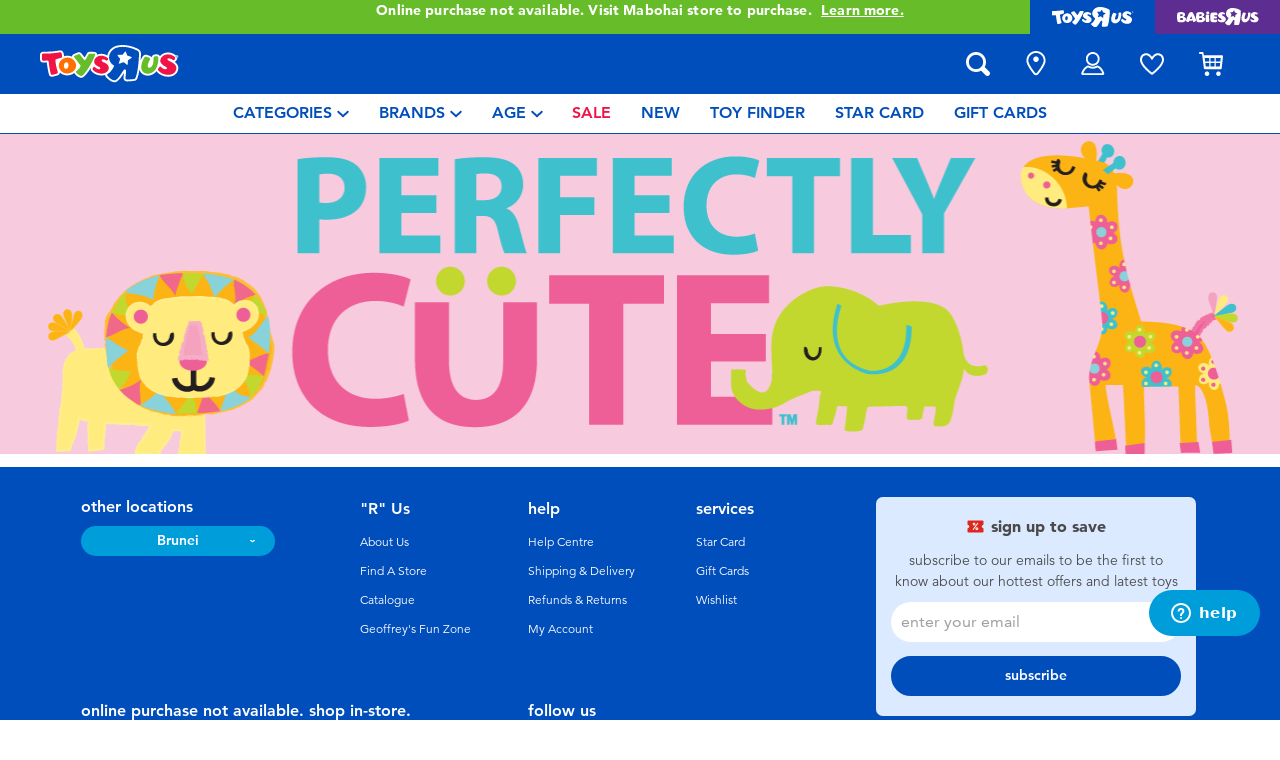

--- FILE ---
content_type: text/html;charset=UTF-8
request_url: https://www.toysrus.com.bn/perfectly-cute/
body_size: 14699
content:
<!DOCTYPE html>
<html lang="en">
<head>
<!--[if gt IE 9]><!-->
<script>
    function isIE() {
        var ua = window.navigator.userAgent;
        var msie = ua.indexOf('MSIE '); // IE 10 or older
        var trident = ua.indexOf('Trident/'); //IE 11

        return (msie > 0 || trident > 0);
    }

    (function(){
        if (isIE()) {
            var script = document.createElement('script');
            script.src = '/on/demandware.static/Sites-ToysRUs_BN-Site/-/en_BN/v1769381832132/js/picturefill.js';
            document.head.appendChild(script);
        }
    })();
</script>


    
        <script defer type="text/javascript" src="/on/demandware.static/Sites-ToysRUs_BN-Site/-/en_BN/v1769381832132/js/polyfill.js"></script>
    

    
        <script defer type="text/javascript" src="/on/demandware.static/Sites-ToysRUs_BN-Site/-/en_BN/v1769381832132/js/svg-sprite.js"></script>
    

    
        <script defer type="text/javascript" src="/on/demandware.static/Sites-ToysRUs_BN-Site/-/en_BN/v1769381832132/js/main.js"></script>
    

    
        <script defer type="text/javascript" src="/on/demandware.static/Sites-ToysRUs_BN-Site/-/en_BN/v1769381832132/js/search.js"></script>
    


<!--<![endif]-->
<meta charset="UTF-8"/>
<meta http-equiv="x-ua-compatible" content="ie=edge"/>
<meta name="viewport" content="width=device-width, initial-scale=1, maximum-scale=1.0, user-scalable=0"/>


    







<title>
    Perfectly Cute | Toys”R”Us – Brunei
</title>
<meta name="description" content="Live Toyful today! Discover simple joys with Perfectly Cute at Toys&rdquo;R&rdquo;Us &ndash; Brunei. Inspire generations with thousands of toys and lifestyle rangesin-store and online!"/>
<meta name="keywords" content="Toys&quot;R&quot;Us"/>



    
        <meta property="og:url" content="https://www.toysrus.com.bn/perfectly-cute/">
    


<!--Hreflangs -->


    
        <link rel="alternate" hreflang="en-bn" href="https://www.toysrus.com.bn/perfectly-cute/" />
    





<meta property="og:title" content="Perfectly Cute | Toys&rdquo;R&rdquo;Us &ndash; Brunei" />
<meta name="og:description" content="Live Toyful today! Discover simple joys with Perfectly Cute at Toys&rdquo;R&rdquo;Us &ndash; Brunei. Inspire generations with thousands of toys and lifestyle rangesin-store and online!"/>

    <meta property="og:image" content="https://www.toysrus.com.bn/dw/image/v2/BDGJ_PRD/on/demandware.static/Sites-ToysRUs_BN-Site/-/default/dw69a5410a/images/favicon/favicon-tru-1000.jpg?q=75">


<meta property="fb:app_id" content="480533426490252" />
<meta property="og:type" content="website" />



    
        
            <meta property="og:locale" content="en_BN" />
        
    












    <link  href="/on/demandware.static/Sites-ToysRUs_BN-Site/-/default/dwcef66400/images/favicon/favicon-tru-16.png" rel="icon" type="image/png" sizes="16x16" />
    <link  href="/on/demandware.static/Sites-ToysRUs_BN-Site/-/default/dw3f563e96/images/favicon/favicon-tru-32.png" rel="icon" type="image/png" sizes="32x32" />
    <link  href="/on/demandware.static/Sites-ToysRUs_BN-Site/-/default/dwbb7ba744/images/favicon/favicon-tru-96.png" rel="icon" type="image/png" sizes="96x96" />
    <link  href="/on/demandware.static/Sites-ToysRUs_BN-Site/-/default/dw4f199dbe/images/favicon/favicon-tru-128.png" rel="icon" type="image/png" sizes="128x128" />
    <link  href="/on/demandware.static/Sites-ToysRUs_BN-Site/-/default/dw5b0e1ffe/images/favicon/favicon-tru-196.png" rel="icon" type="image/png" sizes="196x196" />
    <link href="/on/demandware.static/Sites-ToysRUs_BN-Site/-/default/dw7a683a69/images/favicon/favicon-tru.ico" rel="shortcut icon" />
    <link rel="stylesheet" href="/on/demandware.static/Sites-ToysRUs_BN-Site/-/en_BN/v1769381832132/css/tru_global.css" />



<link rel="preload" href="/on/demandware.static/Sites-ToysRUs_BN-Site/-/en_BN/v1769381832132/fonts/Avenir-Book.woff2" as="font" type="font/woff2" crossorigin="">
<link rel="preload" href="/on/demandware.static/Sites-ToysRUs_BN-Site/-/en_BN/v1769381832132/fonts/Avenir-Roman.woff2" as="font" type="font/woff2" crossorigin="">
<link rel="preload" href="/on/demandware.static/Sites-ToysRUs_BN-Site/-/en_BN/v1769381832132/fonts/Avenir-Medium.woff2" as="font" type="font/woff2" crossorigin="">
<link rel="preload" href="/on/demandware.static/Sites-ToysRUs_BN-Site/-/en_BN/v1769381832132/fonts/Avenir-Heavy.woff2" as="font" type="font/woff2" crossorigin="">
<link rel="preload" href="/on/demandware.static/Sites-ToysRUs_BN-Site/-/en_BN/v1769381832132/fonts/Avenir-Black.woff2" as="font" type="font/woff2" crossorigin="">
<link rel="preload" href="/on/demandware.static/Sites-ToysRUs_BN-Site/-/en_BN/v1769381832132/fonts/Avenir-Light.woff2" as="font" type="font/woff2" crossorigin="">

<link rel="stylesheet" href="/on/demandware.static/Sites-ToysRUs_BN-Site/-/en_BN/v1769381832132/css/basis/fonts.css" />


    <link rel="stylesheet" href="/on/demandware.static/Sites-ToysRUs_BN-Site/-/en_BN/v1769381832132/css/tru_search.css" />

    <link rel="stylesheet" href="/on/demandware.static/Sites-ToysRUs_BN-Site/-/en_BN/v1769381832132/css/tru_promotionPage.css" />

    <link rel="stylesheet" href="/on/demandware.static/Sites-ToysRUs_BN-Site/-/en_BN/v1769381832132/css/experience/storePageInclude.css" />






<!-- Start of Zendesk Widget script -->
<script>window.zESettings = {"webWidget":{"color":{"theme":"#009ddb","launcherText":"#fff"},"offset":{"horizontal":"0","vertical":"70px","mobile":{"horizontal":"-10px","vertical":"0px"}},"launcher":{"label":{"*":"help"}}}};</script>
<script id="ze-snippet" src="https://static.zdassets.com/ekr/snippet.js?key=418e8676-aa81-47a8-8581-3f11ba940306"></script>
<!--End of Zendesk Widget script--><script>(function() {
var globalParams = {"staticURL":"/on/demandware.static/Sites-ToysRUs_BN-Site/-/en_BN/v1769381832132/","currentBrand":"tru","countryCode":"BN","instoreShippingType":"click_and_collect","deliveryShippingType":"delivery","isClickAndCollectEnabled":true,"cookiesConfig":{"COOKIE_MAX_AGE_DAYS":30,"COUNTRY_COOKIE_NAME":"country","SHIPPING_TYPE_COOKIE_NAME":"shippingType","SELECTED_STORE_COOKIE_NAME":"selectedStore"}};
window.globalParams = 'globalParams' in window ? Object.assign(window.globalParams, globalParams) : globalParams;
})();</script><script>(function() {
var globalParams = {"currencyCode":"BND"};
window.globalParams = 'globalParams' in window ? Object.assign(window.globalParams, globalParams) : globalParams;
})();</script><!-- Google Tag Manager --><script>(function(w,d,s,l,i){w[l]=w[l]||[];w[l].push({'gtm.start':new Date().getTime(),event:'gtm.js'});var f=d.getElementsByTagName(s)[0],j=d.createElement(s),dl=l!='dataLayer'?'&l='+l:'';j.async=true;j.src='https://www.googletagmanager.com/gtm.js?id='+i+dl;f.parentNode.insertBefore(j,f);}) (window, document, 'script', 'dataLayer', 'GTM-NKLHGL5');</script><!-- End Google Tag Manager --><!-- Start of Google recaptcha script -->
<script>window.recaptchaEnabled=true;</script>
<script>window.recaptchaSiteKey="6LfbsdEaAAAAAGTd_YPwycDgellYgZfWFAPZZhOx";</script>
<script src="https://www.google.com/recaptcha/api.js?key=6LfbsdEaAAAAAGTd_YPwycDgellYgZfWFAPZZhOx"></script>
<!--End of Google recaptcha script -->


    <script async type="text/javascript" src="//apps.bazaarvoice.com/deployments/toysrus-asia/main_site/production/en_BN/bv.js"></script>






<link rel="canonical" href="https://www.toysrus.com.bn/perfectly-cute/"/>

<script type="text/javascript">//<!--
/* <![CDATA[ (head-active_data.js) */
var dw = (window.dw || {});
dw.ac = {
    _analytics: null,
    _events: [],
    _category: "",
    _searchData: "",
    _anact: "",
    _anact_nohit_tag: "",
    _analytics_enabled: "true",
    _timeZone: "Etc/GMT-8",
    _capture: function(configs) {
        if (Object.prototype.toString.call(configs) === "[object Array]") {
            configs.forEach(captureObject);
            return;
        }
        dw.ac._events.push(configs);
    },
	capture: function() { 
		dw.ac._capture(arguments);
		// send to CQ as well:
		if (window.CQuotient) {
			window.CQuotient.trackEventsFromAC(arguments);
		}
	},
    EV_PRD_SEARCHHIT: "searchhit",
    EV_PRD_DETAIL: "detail",
    EV_PRD_RECOMMENDATION: "recommendation",
    EV_PRD_SETPRODUCT: "setproduct",
    applyContext: function(context) {
        if (typeof context === "object" && context.hasOwnProperty("category")) {
        	dw.ac._category = context.category;
        }
        if (typeof context === "object" && context.hasOwnProperty("searchData")) {
        	dw.ac._searchData = context.searchData;
        }
    },
    setDWAnalytics: function(analytics) {
        dw.ac._analytics = analytics;
    },
    eventsIsEmpty: function() {
        return 0 == dw.ac._events.length;
    }
};
/* ]]> */
// -->
</script>
<script type="text/javascript">//<!--
/* <![CDATA[ (head-cquotient.js) */
var CQuotient = window.CQuotient = {};
CQuotient.clientId = 'bdgj-ToysRUs_BN';
CQuotient.realm = 'BDGJ';
CQuotient.siteId = 'ToysRUs_BN';
CQuotient.instanceType = 'prd';
CQuotient.locale = 'en_BN';
CQuotient.fbPixelId = '__UNKNOWN__';
CQuotient.activities = [];
CQuotient.cqcid='';
CQuotient.cquid='';
CQuotient.cqeid='';
CQuotient.cqlid='';
CQuotient.apiHost='api.cquotient.com';
/* Turn this on to test against Staging Einstein */
/* CQuotient.useTest= true; */
CQuotient.useTest = ('true' === 'false');
CQuotient.initFromCookies = function () {
	var ca = document.cookie.split(';');
	for(var i=0;i < ca.length;i++) {
	  var c = ca[i];
	  while (c.charAt(0)==' ') c = c.substring(1,c.length);
	  if (c.indexOf('cqcid=') == 0) {
		CQuotient.cqcid=c.substring('cqcid='.length,c.length);
	  } else if (c.indexOf('cquid=') == 0) {
		  var value = c.substring('cquid='.length,c.length);
		  if (value) {
		  	var split_value = value.split("|", 3);
		  	if (split_value.length > 0) {
			  CQuotient.cquid=split_value[0];
		  	}
		  	if (split_value.length > 1) {
			  CQuotient.cqeid=split_value[1];
		  	}
		  	if (split_value.length > 2) {
			  CQuotient.cqlid=split_value[2];
		  	}
		  }
	  }
	}
}
CQuotient.getCQCookieId = function () {
	if(window.CQuotient.cqcid == '')
		window.CQuotient.initFromCookies();
	return window.CQuotient.cqcid;
};
CQuotient.getCQUserId = function () {
	if(window.CQuotient.cquid == '')
		window.CQuotient.initFromCookies();
	return window.CQuotient.cquid;
};
CQuotient.getCQHashedEmail = function () {
	if(window.CQuotient.cqeid == '')
		window.CQuotient.initFromCookies();
	return window.CQuotient.cqeid;
};
CQuotient.getCQHashedLogin = function () {
	if(window.CQuotient.cqlid == '')
		window.CQuotient.initFromCookies();
	return window.CQuotient.cqlid;
};
CQuotient.trackEventsFromAC = function (/* Object or Array */ events) {
try {
	if (Object.prototype.toString.call(events) === "[object Array]") {
		events.forEach(_trackASingleCQEvent);
	} else {
		CQuotient._trackASingleCQEvent(events);
	}
} catch(err) {}
};
CQuotient._trackASingleCQEvent = function ( /* Object */ event) {
	if (event && event.id) {
		if (event.type === dw.ac.EV_PRD_DETAIL) {
			CQuotient.trackViewProduct( {id:'', alt_id: event.id, type: 'raw_sku'} );
		} // not handling the other dw.ac.* events currently
	}
};
CQuotient.trackViewProduct = function(/* Object */ cqParamData){
	var cq_params = {};
	cq_params.cookieId = CQuotient.getCQCookieId();
	cq_params.userId = CQuotient.getCQUserId();
	cq_params.emailId = CQuotient.getCQHashedEmail();
	cq_params.loginId = CQuotient.getCQHashedLogin();
	cq_params.product = cqParamData.product;
	cq_params.realm = cqParamData.realm;
	cq_params.siteId = cqParamData.siteId;
	cq_params.instanceType = cqParamData.instanceType;
	cq_params.locale = CQuotient.locale;
	
	if(CQuotient.sendActivity) {
		CQuotient.sendActivity(CQuotient.clientId, 'viewProduct', cq_params);
	} else {
		CQuotient.activities.push({activityType: 'viewProduct', parameters: cq_params});
	}
};
/* ]]> */
// -->
</script>


   <script type="application/ld+json">
        {"@context":"http://schema.org/","@type":"ItemList","itemListElement":[]}
    </script>


</head>
<body>
<!-- Google Tag Manager (noscript) --><noscript><iframe src="https://www.googletagmanager.com/ns.html?id=GTM-NKLHGL5" height="0" width="0" style="display:none;visibility:hidden"></iframe></noscript><!-- End Google Tag Manager (noscript) -->




<input type="hidden" name="token-url" value="/on/demandware.store/Sites-ToysRUs_BN-Site/en_BN/CSRF-Generate"/>
<div class="header-banner">
    <div class="flex-grow-1">
        
	 


	
    
    <div class="swiper-outer-wrapper" style="background-color: #66bc29">
        <div class="swiper-container" data-bootstrap='{"carousel": {
&quot;fitToContent&quot;: true, &quot;slideOffset&quot;: 25, &quot;hideArrowOneSlide&quot;: true
}}'>
            <div class="swiper-wrapper">
                
                    <div class="swiper-slide"><a href="https://www.toysrus.com.bn/stores/">Online purchase not available. Visit Mabohai store to purchase. <span class="link">Learn more.</span></a></div>
                
            </div>
            <div class="swiper-button-next d-none">
                <svg class="icon">
                    <use xmlns:xlink="http://www.w3.org/1999/xlink" xlink:href="#chevron"></use>
                </svg>
            </div>
            <div class="swiper-button-prev d-none">
                <svg class="icon">
                    <use xmlns:xlink="http://www.w3.org/1999/xlink" xlink:href="#chevron"></use>
                </svg>
            </div>
        </div>
    </div>

 
	
    </div>
    
<div class="brand-switcher hidden-sm-down">
<a href="/switch-brand/?brand=tru" class="switch-tru -switch">
<img data-src="/on/demandware.static/Sites-ToysRUs_BN-Site/-/default/dw139d8f98/images/logo/tru-white.svg" class="switch-tru-image lazyload" alt="ToysRus" width="82" height="21"/>
</a>
<a href="/switch-brand/?brand=bru" class="switch-bru -switch">
<img data-src="/on/demandware.static/Sites-ToysRUs_BN-Site/-/default/dw4ba09670/images/logo/bru-white.svg" class="switch-bru-image lazyload" alt="BabiesRus" width="82" height="21"/>
</a>
</div>

</div>


<header class="header-block-wrapper tru-brand">
    <div class="header-block row no-gutters align-items-center">
        <div class="col col-md-auto align-self-center text-center">
            <a class="logo-link" href="/" title="Toys&quot;R&quot;Us Home">
    <img class="logo" src="/on/demandware.static/Sites-ToysRUs_BN-Site/-/default/dw7d4f6366/images/logo/tru.svg" alt="Toys&quot;R&quot;Us" width="139" height="40"/>
</a>

        </div>
        <div class="col-auto _fill d-md-none">
            <div class="brand-switcher -mobile">
                <a href="/switch-brand/?brand=bru" class="switch-bru -switch">
                    <img data-src="/on/demandware.static/Sites-ToysRUs_BN-Site/-/default/dw25520e95/images/logo/bru-purple.svg" class="switch-bru-image lazyload" alt="BabiesRus" width="110" height="23"/>
                </a>
            </div>
        </div>
        <div class="col-auto _fill ml-md-auto header-utilities">
            
<ul class="nav">
    <li class="nav-item search-block">
        <button class="nav-button js-search-toggle d-md-none">
            <svg class="icon -search">
                <use xlink:href="#search"></use>
            </svg>
        </button>
        <form
    class="search-form"
    role="search"
    action="/search/"
    method="get" name="simpleSearch"
    data-bootstrap='{"headerSearch": {}}'
>

    <div class="input-container">
        <span class="nav-button js-search-toggle">
            <svg class="icon -search d-none d-md-block">
                <use xlink:href="#search"></use>
            </svg>

            <svg class="icon -chevron-left d-md-none">
                <use xlink:href="#chevron-left"></use>
            </svg>
        </span>
        <input type="search"
            name="q"
            class="form-control input"
            placeholder="what are you looking for?"
            aria-label="what are you looking for?"
            data-search-input
            autocomplete="off">
        <div class="suggestions-wrapper" data-url="/on/demandware.store/Sites-ToysRUs_BN-Site/en_BN/SearchServices-GetSuggestions?q="></div>
        <div class="suggestions-container">
            



<div class="top-suggestions-container noresult">
    
	 


	

<div class="html-slot-wrapper">


    
    <div class="html-slot-container">
        
            <a href="https://www.toysrus.com.bn/whats-on-at-toysrus-brunei/new-arrivals/" class="btn btn-suggestion">
                    <span class="cat-label">new arrivals</span>
                </a>
                <a href="https://www.toysrus.com.bn/whats-on-at-toysrus-brunei/toy-sale/" class="btn btn-suggestion">
                    <span class="cat-label">sale</span>
                </a>
                <a href="https://www.toysrus.com.bn/whats-on-at-toysrus-brunei/exclusive/" class="btn btn-suggestion">
                    <span class="cat-label">exclusive</span>
                </a>
        
    </div>

</div>


 
	
</div>

<div class="now-trending-container noresult">
    

	
<!-- =============== This snippet of JavaScript handles fetching the dynamic recommendations from the remote recommendations server
and then makes a call to render the configured template with the returned recommended products: ================= -->

<script>
(function(){
// window.CQuotient is provided on the page by the Analytics code:
var cq = window.CQuotient;
var dc = window.DataCloud;
var isCQ = false;
var isDC = false;
if (cq && ('function' == typeof cq.getCQUserId)
&& ('function' == typeof cq.getCQCookieId)
&& ('function' == typeof cq.getCQHashedEmail)
&& ('function' == typeof cq.getCQHashedLogin)) {
isCQ = true;
}
if (dc && ('function' == typeof dc.getDCUserId)) {
isDC = true;
}
if (isCQ || isDC) {
var recommender = '[[&quot;TRU-Now-Trending&quot;]]';
var slotRecommendationType = decodeHtml('RECOMMENDATION');
// removing any leading/trailing square brackets and escaped quotes:
recommender = recommender.replace(/\[|\]|&quot;/g, '');
var separator = '|||';
var slotConfigurationUUID = '3efdaf6108fa7a081ff5e516c8';
var contextAUID = decodeHtml('tru');
var contextSecondaryAUID = decodeHtml('');
var contextAltAUID = decodeHtml('');
var contextType = decodeHtml('');
var anchorsArray = [];
var contextAUIDs = contextAUID.split(separator);
var contextSecondaryAUIDs = contextSecondaryAUID.split(separator);
var contextAltAUIDs = contextAltAUID.split(separator);
var contextTypes = contextType.split(separator);
var slotName = decodeHtml('show-trending-products');
var slotConfigId = decodeHtml('recommendationContentType - 2022-07-22 18:18:00');
var slotConfigTemplate = decodeHtml('slots/recommendation/trendingProducts.isml');
if (contextAUIDs.length == contextSecondaryAUIDs.length) {
for (i = 0; i < contextAUIDs.length; i++) {
anchorsArray.push({
id: contextAUIDs[i],
sku: contextSecondaryAUIDs[i],
type: contextTypes[i],
alt_id: contextAltAUIDs[i]
});
}
} else {
anchorsArray = [{id: contextAUID, sku: contextSecondaryAUID, type: contextType, alt_id: contextAltAUID}];
}
var urlToCall = '/on/demandware.store/Sites-ToysRUs_BN-Site/en_BN/CQRecomm-Start';
var params = null;
if (isCQ) {
params = {
userId: cq.getCQUserId(),
cookieId: cq.getCQCookieId(),
emailId: cq.getCQHashedEmail(),
loginId: cq.getCQHashedLogin(),
anchors: anchorsArray,
slotId: slotName,
slotConfigId: slotConfigId,
slotConfigTemplate: slotConfigTemplate,
ccver: '1.03'
};
}
// console.log("Recommendation Type - " + slotRecommendationType + ", Recommender Selected - " + recommender);
if (isDC && slotRecommendationType == 'DATA_CLOUD_RECOMMENDATION') {
// Set DC variables for API call
dcIndividualId = dc.getDCUserId();
dcUrl = dc.getDCPersonalizationPath();
if (dcIndividualId && dcUrl && dcIndividualId != '' && dcUrl != '') {
// console.log("Fetching CDP Recommendations");
var productRecs = {};
productRecs[recommender] = getCDPRecs(dcUrl, dcIndividualId, recommender);
cb(productRecs);
}
} else if (isCQ && slotRecommendationType != 'DATA_CLOUD_RECOMMENDATION') {
if (cq.getRecs) {
cq.getRecs(cq.clientId, recommender, params, cb);
} else {
cq.widgets = cq.widgets || [];
cq.widgets.push({
recommenderName: recommender,
parameters: params,
callback: cb
});
}
}
};
function decodeHtml(html) {
var txt = document.createElement("textarea");
txt.innerHTML = html;
return txt.value;
}
function cb(parsed) {
var arr = parsed[recommender].recs;
if (arr && 0 < arr.length) {
var filteredProductIds = '';
for (i = 0; i < arr.length; i++) {
filteredProductIds = filteredProductIds + 'pid' + i + '=' + encodeURIComponent(arr[i].id) + '&';
}
filteredProductIds = filteredProductIds.substring(0, filteredProductIds.length - 1);//to remove the trailing '&'
var formData = 'auid=' + encodeURIComponent(contextAUID)
+ '&scid=' + slotConfigurationUUID
+ '&' + filteredProductIds;
var request = new XMLHttpRequest();
request.open('POST', urlToCall, true);
request.setRequestHeader('Content-type', 'application/x-www-form-urlencoded');
request.onreadystatechange = function() {
if (this.readyState === 4) {
// Got the product data from DW, showing the products now by changing the inner HTML of the DIV:
var divId = 'cq_recomm_slot-' + slotConfigurationUUID;
document.getElementById(divId).innerHTML = this.responseText;
//find and evaluate scripts in response:
var scripts = document.getElementById(divId).getElementsByTagName('script');
if (null != scripts) {
for (var i=0;i<scripts.length;i++) {//not combining script snippets on purpose
var srcScript = document.createElement('script');
srcScript.text = scripts[i].innerHTML;
srcScript.asynch = scripts[i].asynch;
srcScript.defer = scripts[i].defer;
srcScript.type = scripts[i].type;
srcScript.charset = scripts[i].charset;
document.head.appendChild( srcScript );
document.head.removeChild( srcScript );
}
}
}
};
request.send(formData);
request = null;
}
};
})();
</script>
<!-- The DIV tag id below is unique on purpose in case there are multiple recommendation slots on the same .isml page: -->
<div id="cq_recomm_slot-3efdaf6108fa7a081ff5e516c8"></div>
<!-- ====================== snippet ends here ======================== -->
 
	
</div>

<div class="trending-brands-container">
    
	 


	




<div class="brands-wrapper d-flex align-items-center justify-content-around">
    
        
            
                <div class="category-box column">
                    <a class="category-link" href="/barbie/">
                        <img class="lazyload" data-src="https://www.toysrus.com.bn/dw/image/v2/BDGJ_PRD/on/demandware.static/-/Sites-storefront-catalog-toysrus-bn/default/dwebe37125/0/3/2/a/032aa1da5be928251f20d94191d635792cb33f0e_Barbie_color_logo_343x343.png?q=75&amp;sw=60" alt="Barbie" />
                    </a>
                </div>
            
        
    
        
            
                <div class="category-box column">
                    <a class="category-link" href="/lego/">
                        <img class="lazyload" data-src="https://www.toysrus.com.bn/dw/image/v2/BDGJ_PRD/on/demandware.static/-/Sites-storefront-catalog-toysrus-bn/default/dw92245c50/6/9/5/7/6957365fd06de0da313b28d433e8c00d09bec704_lego_343x343_color.png?q=75&amp;sw=60" alt="LEGO" />
                    </a>
                </div>
            
        
    
        
            
                <div class="category-box column">
                    <a class="category-link" href="/nerf/">
                        <img class="lazyload" data-src="https://www.toysrus.com.bn/dw/image/v2/BDGJ_PRD/on/demandware.static/-/Sites-storefront-catalog-toysrus-bn/default/dwad40348c/9/e/5/e/9e5e8bcfcd6cee795a540228cafc6abf092eaea0_nerf_logo_343x343.png?q=75&amp;sw=60" alt="NERF" />
                    </a>
                </div>
            
        
    
        
            
                <div class="category-box column">
                    <a class="category-link" href="/hot-wheels/">
                        <img class="lazyload" data-src="https://www.toysrus.com.bn/dw/image/v2/BDGJ_PRD/on/demandware.static/-/Sites-storefront-catalog-toysrus-bn/default/dw7da67b49/f/f/0/8/ff08aa7b7f89066e3fa7af61d06ae4953af8335c_hot_wheels_color_logo_343x343.png?q=75&amp;sw=60" alt="Hot Wheels" />
                    </a>
                </div>
            
        
    
</div>


 
	
</div>

<div class="trending-categories-container">
    
	 


	




<div class="brands-wrapper d-flex align-items-center justify-content-around">
    
        
            
                <div class="category-round column">
                    <a class="category-link" href="/action-figures-and-hero-play/">
                        <span class="image-circle d-flex align-items-center justify-content-around">
                            <img class="category-thumbnail lazyload" data-src="https://www.toysrus.com.bn/dw/image/v2/BDGJ_PRD/on/demandware.static/-/Sites-storefront-catalog-toysrus-bn/default/dwfe36aa38/categories/action_figures_hero_play/action-figure-hero-play-iron-man-circle-2.jpg?q=75&amp;sw=60" alt="Action Figures &amp; Hero Play" />
                        </span>
                    </a>
                </div>
            
        
    
        
            
                <div class="category-round column">
                    <a class="category-link" href="/bikes-scooters-and-ride-ons/">
                        <span class="image-circle d-flex align-items-center justify-content-around">
                            <img class="category-thumbnail lazyload" data-src="https://www.toysrus.com.bn/dw/image/v2/BDGJ_PRD/on/demandware.static/-/Sites-storefront-catalog-toysrus-bn/default/dwa60d9bbd/categories/bikes_scooters_ride_ons/12in-bikes-circle.jpg?q=75&amp;sw=60" alt="Bikes, Scooters &amp; Ride-ons" />
                        </span>
                    </a>
                </div>
            
        
    
        
            
                <div class="category-round column">
                    <a class="category-link" href="/building-blocks-and-lego/">
                        <span class="image-circle d-flex align-items-center justify-content-around">
                            <img class="category-thumbnail lazyload" data-src="https://www.toysrus.com.bn/dw/image/v2/BDGJ_PRD/on/demandware.static/-/Sites-storefront-catalog-toysrus-bn/default/dwaf1925fb/categories/building_blocks_lego/building-blocks-&amp;-lego.jpg?q=75&amp;sw=60" alt="Building Blocks &amp; LEGO" />
                        </span>
                    </a>
                </div>
            
        
    
        
            
                <div class="category-round column">
                    <a class="category-link" href="/cars-trucks-trains-and-rc/">
                        <span class="image-circle d-flex align-items-center justify-content-around">
                            <img class="category-thumbnail lazyload" data-src="https://www.toysrus.com.bn/dw/image/v2/BDGJ_PRD/on/demandware.static/-/Sites-storefront-catalog-toysrus-bn/default/dw78d436b6/categories/cars_trucks_trains_rc/cars-vehicles-circle.jpg?q=75&amp;sw=60" alt="Cars, Trucks, Trains &amp; RC" />
                        </span>
                    </a>
                </div>
            
        
    
</div>


 
	
</div>

            <div class="search-form-suggestions -no-input" data-url="/on/demandware.store/Sites-ToysRUs_BN-Site/en_BN/SearchServices-GetSuggestions?cgid=getPopularSearches"></div>
            <div class="bar-code-container">
                <button type="button" class="button -barcode" data-toggle="modal"  data-barcode-button data-library-url="/on/demandware.static/Sites-ToysRUs_BN-Site/-/en_BN/v1769381832132/js/barcode-scanner.js">
                    <svg class="icon">
                        <use xlink:href="#bar-code"></use>
                    </svg>
                    Scan Barcode
                </button>
            </div>
        </div>
    </div>
    <input type="hidden" value="en_BN" name="lang">
    <input type="hidden" data-cgid-input name="cgid">
</form>
<!-- Barcode modal -->
<div class="modal fade" tabindex="-1" role="dialog" aria-labelledby="barcode-modal-label" aria-hidden="true" data-barcode-modal>
    <div class="modal-dialog modal-dialog-centered" role="document">
        <div class="modal-content">
            <div class="modal-header">
                <h2 class="modal-title" id="barcode-modal-label">Scan a Barcode</h2>
                <button type="button" class="close" data-dismiss="modal" aria-label="Close">
                    <svg class="icon">
                        <use xlink:href="#cross"></use>
                    </svg>
                </button>
            </div>
            <div class="modal-body">
                <div class="barcode-canvas" data-barcode-canvas
                    data-endpoint="/on/demandware.store/Sites-ToysRUs_BN-Site/en_BN/Search-FindBarcode"
                    data-resources='{
                        "preDetectMessage"    : "Barcode has not detected",
                        "barcodeFounded"      : "Product has been found. Redirecting...",
                        "detectMessage"       : "Detecting...",
                        "notFound"            : "Sorry, this barcode is not found in the site",
                        "notSupported"        : "Barcode Reader is not supported on this device",
                        "initializeStreaming" : "Loading...",
                        "cameraNotAllowed"    : "Please allow our site to use your camera for scan barcode. After providing access open Barcode Reader again."
                        }'
                >                </div>
                <div class="barcode-message" data-barcode-result></div>
            </div>
        </div>
    </div>
</div>



    </li>
    
        
            
<li class="nav-item "
    
    
>
    <a class="nav-button" href="/stores/">
        
            <svg class="icon -location">
                <use xlink:href="#location-marker"></use>
            </svg>
        
        
        
            <span class="label d-none">find a store</span>
        
    </a>
</li>

        
    
    

<li class="nav-item -dropdown ">
    <button class="nav-button dropdown-toggle" data-toggle="dropdown" aria-expanded="true">
        <svg class="icon -account">
            <use xmlns:xlink="http://www.w3.org/1999/xlink" xlink:href="#user-account"></use>
        </svg>
        <span class="label text-lowercase d-none">My account</span>
    </button>
    <ul class="dropdown-menu -navigation -hide-border-top-radius">
        
            <li class="item">
                <a class="label" href="https://www.toysrus.com.bn/login/">
                    <svg class="icon">
                        <use xmlns:xlink="http://www.w3.org/1999/xlink" xlink:href="#icon-signin"></use>
                    </svg>
                    <span class="label">Sign in</span>
                </a>
            </li>
            <li class="item">
                <a class="label" href="https://www.toysrus.com.bn/login/?action=register">
                    <svg class="icon">
                        <use xmlns:xlink="http://www.w3.org/1999/xlink" xlink:href="#icon-plus-circle"></use>
                    </svg>
                    <span class="label">Register</span>
                </a>
            </li>
        
        <li class="item">
            <a class="label" href="https://www.toysrus.com.bn/account/">
                <svg class="icon">
                    <use xmlns:xlink="http://www.w3.org/1999/xlink" xlink:href="#icon-user-circle"></use>
                </svg>
                <span class="label">My account</span>
            </a>
        </li>
        <li class="item">
            <a class="label" href="https://www.toysrus.com.bn/orders/">
                <svg class="icon">
                    <use xmlns:xlink="http://www.w3.org/1999/xlink" xlink:href="#icon-orders"></use>
                </svg>
                <span class="label">My orders</span>
            </a>
        </li>
        <li class="item">
            <a class="label" href="/starcard/">
                <svg class="icon">
                    <use xmlns:xlink="http://www.w3.org/1999/xlink" xlink:href="#icon-starcard"></use>
                </svg>
                <span class="label">Star card</span>
            </a>
        </li>
        <li class="item">
            <a class="label" href="/gift-cards/">
                <svg class="icon">
                    <use xmlns:xlink="http://www.w3.org/1999/xlink" xlink:href="#icon-gift-card"></use>
                </svg>
                <span class="label">Gift card</span>
            </a>
        </li>
        
    </ul>
</li>

    <li class="nav-item wishlist-block ">
    <a class="nav-button" data-wishlist-header-icon href="/wishlist/">
        <span class="area">
            <span class="box" data-non-active-icon>
                <svg class="icon -wishlist">
                    <use xlink:href="#wishlist-nofill"></use>
                </svg>
            </span>
            <span class="box -active d-none" data-active-icon>
                <svg class="icon -wishlist">
                    <use xlink:href="#wishlist-icon-header"></use>
                </svg>
            </span>
            <span class="label d-none">wish list</span>
        </span>
    </a>
</li>

    <li class="nav-item minicart "
    data-minicart
    data-action-url="/on/demandware.store/Sites-ToysRUs_BN-Site/en_BN/Cart-MiniCartShow"
    data-disabled
>
    <a class="nav-button dropdown-toggle"
        data-offcanvas-toggler="minicart"
        href="https://www.toysrus.com.bn/cart/"
        title="View Cart"
    >
        <span class="position-relative">
            <span class="minicart-quantity" data-minicart-quantity></span>
            <svg class="icon -cart _popinter-events-none">
                <use xlink:href="#cart"></use>
            </svg>
            <span class="label d-none">cart</span>
        </span>
    </a>

    <div id="minicart"
        class="mini-cart-wrapper minicart-offcanvas offcanvas -right"
        data-minicart-offcanvas
        data-minicart-wrapper
        data-bootstrap='{
            "offcanvas": { "media": "(min-width: 1024px)", "mediaReverse": true }
            }'
    >
        <button class="btn btn-secondary d-lg-none close-minicart action" data-offcanvas-toggler="minicart">
            <svg class="icon">
                <use xlink:href="#cross"></use>
            </svg>
        </button>
        <div class="wrapper">
            <div class="header">
                <div class="row align-items-center _fill">
                    <div class="col">
                        <span class="title">My shopping cart</span>
                    </div>
                </div>
            </div>
            

            <div class="area" data-minicart-area></div>
        </div>
    </div>
    <div class="modal fade remove-product-modal" id="removeProductModal" tabindex="-1" role="dialog" aria-labelledby="removeProductLineItemModal">
    <div class="modal-dialog" role="document">
        <div class="modal-content">
            <div class="modal-header delete-confirmation-header">
                <h2 class="modal-title" id="removeProductLineItemModal">Remove Product?</h2>
                <button type="button" class="close" data-dismiss="modal" aria-label="Close">
                    <svg class="icon">
                        <use xlink:href="#cross"></use>
                    </svg>
                </button>
            </div>
            <div class="modal-body delete-confirmation-body">
                <p>Are you sure you want to remove the following product from the cart?</p>
                <strong class="product-to-remove"></strong>
            </div>
            <div class="modal-footer">
                <button type="button" class="btn btn-outline-primary" data-dismiss="modal">Cancel</button>
                <button type="button" class="btn btn-primary cart-delete-confirmation-btn"
                    data-dismiss="modal"
                >
                    Yes
                </button>
            </div>
        </div>
    </div>
</div>

</li>

</ul>

        </div>
    </div>

    <div class="main-menu">
        


    





<nav class="navbar navbar-expand bg-light justify-content-center"  aria-label="Main menu">
    <ul class="navbar-nav js-navbar-scroller" role="menu">
        
            <li class="nav-item dropdown" role="menuitem">
                <a
                    href="/toysrus/?viewAllCategories=true"
                    class="nav-link dropdown-toggle"
                    data-toggle="dropdown"
                    aria-expanded="false"
                >
                    <span class="label">Categories</span>
                    <svg class="icon">
                        <use xmlns:xlink="http://www.w3.org/1999/xlink" xlink:href="#chevron"></use>
                    </svg>
                </a>

                <div class="dropdown-menu" role="menu">
                    
	 


	


<ul class="list">




<li class="nav-item" role="menuitem">
<a class="dropdown-link d-md-block" id="action_figures_hero_play" href="/action-figures-and-hero-play/">
<span class="image-circle">
<img class="lazyload" data-src="https://www.toysrus.com.bn/dw/image/v2/BDGJ_PRD/on/demandware.static/-/Sites-storefront-catalog-toysrus-bn/default/dwfe36aa38/categories/action_figures_hero_play/action-figure-hero-play-iron-man-circle-2.jpg?q=75&amp;sw=100" alt="Action Figures &amp; Hero Play"/>
</span>
<span class="label">Action Figures &amp; Hero Play</span>
</a>
</li>





<li class="nav-item" role="menuitem">
<a class="dropdown-link d-md-block" id="bikes_scooters_ride_ons" href="/bikes-scooters-and-ride-ons/">
<span class="image-circle">
<img class="lazyload" data-src="https://www.toysrus.com.bn/dw/image/v2/BDGJ_PRD/on/demandware.static/-/Sites-storefront-catalog-toysrus-bn/default/dwa60d9bbd/categories/bikes_scooters_ride_ons/12in-bikes-circle.jpg?q=75&amp;sw=100" alt="Bikes, Scooters &amp; Ride-ons"/>
</span>
<span class="label">Bikes, Scooters &amp; Ride-ons</span>
</a>
</li>





<li class="nav-item" role="menuitem">
<a class="dropdown-link d-md-block" id="building_blocks_lego" href="/building-blocks-and-lego/">
<span class="image-circle">
<img class="lazyload" data-src="https://www.toysrus.com.bn/dw/image/v2/BDGJ_PRD/on/demandware.static/-/Sites-storefront-catalog-toysrus-bn/default/dwaf1925fb/categories/building_blocks_lego/building-blocks-&amp;-lego.jpg?q=75&amp;sw=100" alt="Building Blocks &amp; LEGO"/>
</span>
<span class="label">Building Blocks &amp; LEGO</span>
</a>
</li>





<li class="nav-item" role="menuitem">
<a class="dropdown-link d-md-block" id="cars_trucks_trains_rc" href="/cars-trucks-trains-and-rc/">
<span class="image-circle">
<img class="lazyload" data-src="https://www.toysrus.com.bn/dw/image/v2/BDGJ_PRD/on/demandware.static/-/Sites-storefront-catalog-toysrus-bn/default/dw78d436b6/categories/cars_trucks_trains_rc/cars-vehicles-circle.jpg?q=75&amp;sw=100" alt="Cars, Trucks, Trains &amp; RC"/>
</span>
<span class="label">Cars, Trucks, Trains &amp; RC</span>
</a>
</li>





<li class="nav-item" role="menuitem">
<a class="dropdown-link d-md-block" id="craft_activities" href="/craft-and-activities/">
<span class="image-circle">
<img class="lazyload" data-src="https://www.toysrus.com.bn/dw/image/v2/BDGJ_PRD/on/demandware.static/-/Sites-storefront-catalog-toysrus-bn/default/dwa3fe8f27/categories/craft_activities/craft-activities.jpg?q=75&amp;sw=100" alt="Craft &amp; Activities"/>
</span>
<span class="label">Craft &amp; Activities</span>
</a>
</li>





<li class="nav-item" role="menuitem">
<a class="dropdown-link d-md-block" id="dolls_collectibles" href="/dolls-and-collectibles/">
<span class="image-circle">
<img class="lazyload" data-src="https://www.toysrus.com.bn/dw/image/v2/BDGJ_PRD/on/demandware.static/-/Sites-storefront-catalog-toysrus-bn/default/dw46050c6c/categories/dolls_collectibles/dolls-&amp;-collectibles.jpg?q=75&amp;sw=100" alt="Dolls &amp; Collectibles"/>
</span>
<span class="label">Dolls &amp; Collectibles</span>
</a>
</li>





<li class="nav-item" role="menuitem">
<a class="dropdown-link d-md-block" id="electronics" href="/electronics/">
<span class="image-circle">
<img class="lazyload" data-src="https://www.toysrus.com.bn/dw/image/v2/BDGJ_PRD/on/demandware.static/-/Sites-storefront-catalog-toysrus-bn/default/dwd9c9cef4/categories/electronics/electronics_thumbnail.jpg?q=75&amp;sw=100" alt="Electronics"/>
</span>
<span class="label">Electronics</span>
</a>
</li>





<li class="nav-item" role="menuitem">
<a class="dropdown-link d-md-block" id="games_puzzles" href="/games-and-puzzles/">
<span class="image-circle">
<img class="lazyload" data-src="https://www.toysrus.com.bn/dw/image/v2/BDGJ_PRD/on/demandware.static/-/Sites-storefront-catalog-toysrus-bn/default/dwc3593f01/categories/games_puzzles/games_and_puzzle_thumbnail.jpg?q=75&amp;sw=100" alt="Games &amp; Puzzles"/>
</span>
<span class="label">Games &amp; Puzzles</span>
</a>
</li>





<li class="nav-item" role="menuitem">
<a class="dropdown-link d-md-block" id="learning_toys" href="/learning-toys/">
<span class="image-circle">
<img class="lazyload" data-src="https://www.toysrus.com.bn/dw/image/v2/BDGJ_PRD/on/demandware.static/-/Sites-storefront-catalog-toysrus-bn/default/dw96283ed4/categories/learning_toys/learning_toys_thumbnail.jpg?q=75&amp;sw=100" alt="Learning Toys"/>
</span>
<span class="label">Learning Toys</span>
</a>
</li>





<li class="nav-item" role="menuitem">
<a class="dropdown-link d-md-block" id="outdoor_sports" href="/outdoor-and-sports/">
<span class="image-circle">
<img class="lazyload" data-src="https://www.toysrus.com.bn/dw/image/v2/BDGJ_PRD/on/demandware.static/-/Sites-storefront-catalog-toysrus-bn/default/dw201195cf/categories/outdoor_sports/outdoor_sport_thumbnail.jpg?q=75&amp;sw=100" alt="Outdoor &amp; Sports"/>
</span>
<span class="label">Outdoor &amp; Sports</span>
</a>
</li>





<li class="nav-item" role="menuitem">
<a class="dropdown-link d-md-block" id="party" href="/party/">
<span class="image-circle">
<img class="lazyload" data-src="https://www.toysrus.com.bn/dw/image/v2/BDGJ_PRD/on/demandware.static/-/Sites-storefront-catalog-toysrus-bn/default/dw0e83285b/categories/party/party.jpg?q=75&amp;sw=100" alt="Party"/>
</span>
<span class="label">Party</span>
</a>
</li>





<li class="nav-item" role="menuitem">
<a class="dropdown-link d-md-block" id="pretend_play_costumes" href="/pretend-play-and-costumes/">
<span class="image-circle">
<img class="lazyload" data-src="https://www.toysrus.com.bn/dw/image/v2/BDGJ_PRD/on/demandware.static/-/Sites-storefront-catalog-toysrus-bn/default/dwd46d2d1e/categories/pretend_play_costumes/pretend_play_thumbnail.jpg?q=75&amp;sw=100" alt="Role Play &amp; Costumes"/>
</span>
<span class="label">Role Play &amp; Costumes</span>
</a>
</li>





<li class="nav-item" role="menuitem">
<a class="dropdown-link d-md-block" id="soft_toys" href="/soft-toys/">
<span class="image-circle">
<img class="lazyload" data-src="https://www.toysrus.com.bn/dw/image/v2/BDGJ_PRD/on/demandware.static/-/Sites-storefront-catalog-toysrus-bn/default/dw45029d61/categories/soft_toys/soft_toys_thumbnail.jpg?q=75&amp;sw=100" alt="Soft Toys"/>
</span>
<span class="label">Soft Toys</span>
</a>
</li>





<li class="nav-item" role="menuitem">
<a class="dropdown-link d-md-block" id="summer_" href="/summer/">
<span class="image-circle">
<img class="lazyload" data-src="https://www.toysrus.com.bn/dw/image/v2/BDGJ_PRD/on/demandware.static/-/Sites-storefront-catalog-toysrus-bn/default/dw9dc41e21/categories/summer_/summer_thumbnail_updated.jpg?q=75&amp;sw=100" alt="Summer"/>
</span>
<span class="label">Summer</span>
</a>
</li>





<li class="nav-item" role="menuitem">
<a class="dropdown-link d-md-block" id="toddler_and_baby_toys" href="/toddler-and-baby-toys/">
<span class="image-circle">
<img class="lazyload" data-src="https://www.toysrus.com.bn/dw/image/v2/BDGJ_PRD/on/demandware.static/-/Sites-storefront-catalog-toysrus-bn/default/dw20465194/categories/toddler_and_baby_toys/toddler_baby_toys_thumbnail.jpg?q=75&amp;sw=100" alt="Toddler &amp; Baby Toys"/>
</span>
<span class="label">Toddler &amp; Baby Toys</span>
</a>
</li>





<li class="nav-item" role="menuitem">
<a class="dropdown-link d-md-block" id="batt" href="/batteries-1/">
<span class="image-circle">
<img class="lazyload" data-src="https://www.toysrus.com.bn/dw/image/v2/BDGJ_PRD/on/demandware.static/-/Sites-storefront-catalog-toysrus-bn/default/dwcd34bfc1/categories/batteries/batteries_thumbnail.jpg?q=75&amp;sw=100" alt="Batteries"/>
</span>
<span class="label">Batteries</span>
</a>
</li>




</ul>
 
	
                </div>
            </li>
        

        <li class="nav-item dropdown" role="menuitem">
            <a href="/brands/" data-toggle="dropdown" aria-expanded="false" class="nav-link dropdown-toggle">
                <span class="label">brands</span>
                <svg class="icon">
                    <use xmlns:xlink="http://www.w3.org/1999/xlink" xlink:href="#chevron"></use>
                </svg>
            </a>
            <div class="dropdown-menu" role="menu">
                <div class="main-menu-brands">
                    


                    
	 


	

<h1 class="section-name">
shop popular brands
</h1>



<div class="cards-wrapper">
    
    
        
        
            <div class="brand-card">
                <a href="/barbie/">
                    <img class="logo lazyload" data-src="https://www.toysrus.com.bn/dw/image/v2/BDGJ_PRD/on/demandware.static/-/Sites-storefront-catalog-toysrus-bn/default/dwebe37125/0/3/2/a/032aa1da5be928251f20d94191d635792cb33f0e_Barbie_color_logo_343x343.png?q=75&amp;sw=120" alt="Barbie" />
                </a>
            </div>
            
        
        
    
        
        
            <div class="brand-card">
                <a href="/lego/">
                    <img class="logo lazyload" data-src="https://www.toysrus.com.bn/dw/image/v2/BDGJ_PRD/on/demandware.static/-/Sites-storefront-catalog-toysrus-bn/default/dw92245c50/6/9/5/7/6957365fd06de0da313b28d433e8c00d09bec704_lego_343x343_color.png?q=75&amp;sw=120" alt="LEGO" />
                </a>
            </div>
            
        
        
    
        
        
            <div class="brand-card">
                <a href="/nerf/">
                    <img class="logo lazyload" data-src="https://www.toysrus.com.bn/dw/image/v2/BDGJ_PRD/on/demandware.static/-/Sites-storefront-catalog-toysrus-bn/default/dwad40348c/9/e/5/e/9e5e8bcfcd6cee795a540228cafc6abf092eaea0_nerf_logo_343x343.png?q=75&amp;sw=120" alt="NERF" />
                </a>
            </div>
            
        
        
    
        
        
            <div class="brand-card">
                <a href="/hot-wheels/">
                    <img class="logo lazyload" data-src="https://www.toysrus.com.bn/dw/image/v2/BDGJ_PRD/on/demandware.static/-/Sites-storefront-catalog-toysrus-bn/default/dw7da67b49/f/f/0/8/ff08aa7b7f89066e3fa7af61d06ae4953af8335c_hot_wheels_color_logo_343x343.png?q=75&amp;sw=120" alt="Hot Wheels" />
                </a>
            </div>
            
        
        
    
        
        
        
    
        
        
            <div class="brand-card">
                <a href="/gabbys-dollhouse/">
                    <img class="logo lazyload" data-src="https://www.toysrus.com.bn/dw/image/v2/BDGJ_PRD/on/demandware.static/-/Sites-storefront-catalog-toysrus-bn/default/dw75eefcbc/e/2/a/e/e2ae2335a7b667346e26e0ed086e63e8b24a1073_GabbyDollhouse_ColorLogo___Jasmin_Ong.jpg?q=75&amp;sw=120" alt="Gabby's Dollhouse" />
                </a>
            </div>
            
        
        
    
        
        
            <div class="brand-card">
                <a href="/rainbocorns/">
                    <img class="logo lazyload" data-src="https://www.toysrus.com.bn/dw/image/v2/BDGJ_PRD/on/demandware.static/-/Sites-storefront-catalog-toysrus-bn/default/dw4fa6eaa4/1/b/9/d/1b9d54bc8363ed1f2c0f7c2f84f4fbe1b5d94a3d_Rainbocorns_color_logo_343x343_updated.png?q=75&amp;sw=120" alt="Rainbocorns" />
                </a>
            </div>
            
        
        
    
        
        
            <div class="brand-card">
                <a href="/monopoly/">
                    <img class="logo lazyload" data-src="https://www.toysrus.com.bn/dw/image/v2/BDGJ_PRD/on/demandware.static/-/Sites-storefront-catalog-toysrus-bn/default/dwca6ec99b/4/4/a/a/44aa076cc7b0105694fff5a5844a99b5f13d2ffd_monopoly_color_logo_343x343_2__1_.png?q=75&amp;sw=120" alt="Monopoly" />
                </a>
            </div>
            
        
        
    
        
        
            <div class="brand-card">
                <a href="/globber/">
                    <img class="logo lazyload" data-src="https://www.toysrus.com.bn/dw/image/v2/BDGJ_PRD/on/demandware.static/-/Sites-storefront-catalog-toysrus-bn/default/dw4c6871d6/8/c/b/d/8cbd4195f6e78aad97472f4e121b22407ff57cf8_Globber_color_logo_343x343.png?q=75&amp;sw=120" alt="Globber" />
                </a>
            </div>
            
        
        
    
        
        
        
    
        
        
            <div class="brand-card">
                <a href="/speed-city/">
                    <img class="logo lazyload" data-src="https://www.toysrus.com.bn/dw/image/v2/BDGJ_PRD/on/demandware.static/-/Sites-storefront-catalog-toysrus-bn/default/dw616ba824/7/4/7/b/747b2cf7054a658ee46f4803f0e68f06e03323d8_Speed_City_colorlogo_343x343.png?q=75&amp;sw=120" alt="Speed City" />
                </a>
            </div>
            
        
        
    
        
        
            <div class="brand-card">
                <a href="/play-doh/">
                    <img class="logo lazyload" data-src="https://www.toysrus.com.bn/dw/image/v2/BDGJ_PRD/on/demandware.static/-/Sites-storefront-catalog-toysrus-bn/default/dw2f1c76c0/c/6/6/e/c66ef6f47d15d56380d610f9c4dfb3afdd4a3cf9_Play_Doh_color_logo_343x343.png?q=75&amp;sw=120" alt="Play-Doh" />
                </a>
            </div>
            
        
        
    
</div>


 
	

                    <div class="brand-filter">
    <a class="btn btn-outline-secondary action -wide -active"
        href="/brands/"
    >
        popular brands
    </a>
    
        <a class="btn btn-outline-secondary action "
            href="/brands/?range=number"
        >
            0 - 9
        </a>
    
        <a class="btn btn-outline-secondary action "
            href="/brands/?range=ac"
        >
            A - C
        </a>
    
        <a class="btn btn-outline-secondary action "
            href="/brands/?range=df"
        >
            D - F
        </a>
    
        <a class="btn btn-outline-secondary action "
            href="/brands/?range=gi"
        >
            G - I
        </a>
    
        <a class="btn btn-outline-secondary action "
            href="/brands/?range=jl"
        >
            J - L
        </a>
    
        <a class="btn btn-outline-secondary action "
            href="/brands/?range=mo"
        >
            M - O
        </a>
    
        <a class="btn btn-outline-secondary action "
            href="/brands/?range=ps"
        >
            P - S
        </a>
    
        <a class="btn btn-outline-secondary action "
            href="/brands/?range=tv"
        >
            T - V
        </a>
    
        <a class="btn btn-outline-secondary action "
            href="/brands/?range=wz"
        >
            W - Z
        </a>
    
</div>

                </div>
            </div>
        </li>

        
    <!-- dwMarker="content" dwContentID="2ad149120d183e274a5621a505" -->
    <li class="nav-item dropdown" role="menuitem"><a aria-expanded="false" class="nav-link dropdown-toggle" data-toggle="dropdown" href="https://www.toysrus.com.bn/search/?cgid=age"><span class="label">age</span> <svg class="icon"> <use xlink:href="#chevron" xmlns:xlink="http://www.w3.org/1999/xlink"></use> </svg> </a>
	<div class="dropdown-menu" role="menu">
    <!-- dwMarker="content" dwContentID="c6e386487d8a7f99ffeada23cc" -->
    <ul data-age-dropdown class="list -age">            <li class="nav-item" role="menuitem">                <a class="dropdown-link" href="https://www.toysrus.com.bn/toysrus/0-2years/">                    <span class="image-circle">                        <img src="https://www.toysrus.com.bn/on/demandware.static/-/Library-Sites-ToysRUs_SG_BN/default/dwd2f54158/age-buttons/age-button-0-2.svg" alt="0~2 Years">                    </span>                    <span class="label">0~2 Years</span>                </a>            </li>            <li class="nav-item" role="menuitem">                <a class="dropdown-link" href="https://www.toysrus.com.bn/toysrus/3-4years/">                    <span class="image-circle">                        <img src="https://www.toysrus.com.bn/on/demandware.static/-/Library-Sites-ToysRUs_SG_BN/default/dwc4bb0853/age-buttons/age-button-3-4.svg" alt="3~4 Years">                    </span>                    <span class="label">3~4 Years</span>                </a>            </li>            <li class="nav-item" role="menuitem">                <a class="dropdown-link" href="https://www.toysrus.com.bn/toysrus/5-7years/">                    <span class="image-circle">                        <img src="https://www.toysrus.com.bn/on/demandware.static/-/Library-Sites-ToysRUs_SG_BN/default/dw06cef8d1/age-buttons/age-button-5-7.svg" alt="5~7 Years">                    </span>                    <span class="label">5~7 Years</span>                </a>            </li>            <li class="nav-item" role="menuitem">                <a class="dropdown-link" href="https://www.toysrus.com.bn/toysrus/8-11years/">                    <span class="image-circle">                        <img src="https://www.toysrus.com.bn/on/demandware.static/-/Library-Sites-ToysRUs_SG_BN/default/dwe79800dd/age-buttons/age-button-8-11.svg" alt="8~11 Years">                    </span>                    <span class="label">8~11 Years</span>                </a>            </li>            <li class="nav-item" role="menuitem">                <a class="dropdown-link" href="https://www.toysrus.com.bn/toysrus/12-14years/">                    <span class="image-circle">                        <img src="https://www.toysrus.com.bn/on/demandware.static/-/Library-Sites-ToysRUs_SG_BN/default/dw83691e4a/age-buttons/age-button-12-14.svg" alt="12~14 Years">                    </span>                    <span class="label">12~14 Years</span>                </a>            </li>            <li class="nav-item" role="menuitem">                <a class="dropdown-link" href="https://www.toysrus.com.bn/toysrus/14plus/">                    <span class="image-circle">                        <img src="https://www.toysrus.com.bn/on/demandware.static/-/Library-Sites-ToysRUs_SG_BN/default/dwba8373b5/age-buttons/age-button-14-plus.svg" alt="14plus">                    </span>                    <span class="label">14+</span>                </a>            </li>        </ul>
    <!-- End content-asset -->


</div>
	</li>
	<li class="nav-item -sale" role="menuitem"><a class="nav-link" href="https://www.toysrus.com.bn/whats-on-at-toysrus-brunei/toy-sale/"><span class="label">sale</span> </a></li>
	<li class="nav-item" role="menuitem"><a class="nav-link" href="https://www.toysrus.com.bn/whats-on-at-toysrus-brunei/new-arrivals/"><span class="label">new</span> </a></li>
	<li class="nav-item" role="menuitem"><a class="nav-link" href="https://www.toysrus.com.bn/toy-finder/"><span class="label">toy finder</span> </a></li>
	<li class="nav-item" role="menuitem"><a class="nav-link" href="https://www.toysrus.com.bn/starcard/"><span class="label">star card</span></a></li>
<li class="nav-item" role="menuitem">
    <a class="nav-link" href="https://www.toysrus.com.bn/gift-cards/">
        <span class="label">gift cards</span>
    </a>
</li>
    <!-- End content-asset -->





    </ul>

    <div class="navbar-buttons">
        <button class="btn btn-primary -left js-left-navigator">
            <svg class="icon">
                <use xmlns:xlink="http://www.w3.org/1999/xlink" xlink:href="#chevron-left" fill="white"></use>
            </svg>
        </button>

        <button class="btn btn-primary -right js-right-navigator">
            <svg class="icon">
                <use xmlns:xlink="http://www.w3.org/1999/xlink" xlink:href="#chevron-right" fill="white"></use>
            </svg>
        </button>
    </div>
</nav>

    </div>
</header>

<div class="page-wrapper">
<div class="floating-section">
<button class="btn btn-secondary scroll-to-top" data-bootstrap='{ "scrollToTop" : {} }'>
<svg class="icon">
<use xlink:href="#chevron"></use>
</svg>
</button>
</div>
<div class="page" data-action="Search-Show" data-querystring="cgid=perfectlycute">

    
    

    <div class="promotion-page">
        
	 

	

        

        <!-- breadcrumbs, filter & sort, subcats, assigned products -->
        
        <div class="container mw-100 p-0 m-0">
            












    
    <div class="banner-hero">
        
            
                <img class="image" src="https://www.toysrus.com.bn/dw/image/v2/BDGJ_PRD/on/demandware.static/-/Sites-storefront-catalog-toysrus-bn/default/dw27a76ee7/categories/brands/Perfectly-cute-2560x320.png?q=75" alt="Search banner" />
            
            
        
    </div>



<div class="category-topbar">
    

    
        <div class="page-inner">
            
	 

	
        </div>
    
    
        

    

    


    
        <div class="page-inner">
            
	 

	

            <div class="section-wrapper">
                
	 

	
            </div>

            <div class="section-wrapper">
                
	 

	
            </div>

            
	 

	

            <div class="section-wrapper">
                
	 

	

                
	 

	
            </div>

            <div class="section-wrapper">
                
	 

	
            </div>

            <div class="section-wrapper">
                
	 

	
            </div>

            <div class="section-wrapper">
                
	 

	
            </div>

            <div class="section-wrapper">
                
	 

	
            </div>

            <div class="section-wrapper">
                
	 

	
            </div>

            <div class="section-wrapper">
                
	 

	
            </div>
        </div>
    

    
</div>


        </div>

        
	 

	

    </div>








<footer class="page-footer">
    <div class="container">
        <div class="footer-navigation grid-area-footer-signup">
            
                <div class="footer-signup-section">
                    
                        <h2 class="footer-title">
                            <svg class="icon">
                                <use xlink:href="#signup-icon"></use>
                            </svg>
                            sign up to save
                        </h2>
                    
                    
                        <p>
                            subscribe to our emails to be the first to know about our hottest offers and latest toys
                        </p>
                    
                    <form action="/on/demandware.store/Sites-ToysRUs_BN-Site/en_BN/Newsletter-Handler" method="POST" class="footer-signup"
    data-newsletter-form
    data-newsletter-success="Email subscription successful"
    data-newsletter-error="Something went wrong, please try again"
    name = "dwfrm_newsletter" id = "dwfrm_newsletter"
>
    <input type="hidden" name="csrf_token" value="8AWhw6eadduFzqwxrbkpHCaUMbqnECQEGzsyXroSnnzqL04l_-_KcBBmBofkB6Smxar8LDaW4Dw0guxq1JMU6M0obw1t05WMOcV_rpGu0anoDRQnoCUjup98HJi_5hhnoJFZDUBCpDLkqo9F9Pus1KWHFV6lbw5jjTb82Hvgi7nbsF4oH6U="/>
    <div class="form-group required">
        <input type="email" class="form-control" id="newsletter-form-email"
            data-pattern-mismatch="Please enter a valid email address"
            data-missing-error="Please fill out this field"
            placeholder="enter your email"
            name="dwfrm_newsletter_email" required aria-required="true" value="" maxLength="50" pattern="^[\w.%+-]+@[\w.-]+\.[\w]{2,6}$" >
        <div class="invalid-feedback"></div>
        <button type="submit" class="btn btn-primary" >subscribe</button>
    </div>
</form>

                </div>
            
        </div>
        <div class="grid-area-language d-flex flex-md-column">
            
    
    <div class="content-asset"><!-- dwMarker="content" dwContentID="e2d7ee4b752afdf5d595a1c0a5" -->
        <h6 class="d-none d-lg-block d-xl-block">other locations</h6>
            <div class="dropdown">
                <button class="btn btn-secondary dropdown-toggle" type="button" id="dropdownMenuButton" data-toggle="dropdown" aria-haspopup="true" aria-expanded="false" style="justify-content: center">
                    Brunei
                </button>
                <ul class="dropdown-menu" aria-labelledby="dropdownMenuButton">
                    <li class="item -active"><a class="label" href="https://www.toysrus.com.bn/">Brunei
                        <svg class="icon"><use xlink:href="#check"></use></svg>
                    </a></li>
                    <li class="item"><a class="label" href="https://www.toysrus.com.cn/zh-cn/">China</a></li>
                    <li class="item"><a class="label" href="https://www.toysrus.com.hk/zh-hk/">Hong Kong SAR</a></li>
                    <li class="item"><a class="label" href="https://www.toysrus.com.tw/zh-tw/">Taiwan</a></li>
                    <li class="item"><a class="label" href="https://www.toysrus.com.my/">Malaysia</a></li>
                    <li class="item"><a class="label" href="https://www.toysrus.com.sg/">Singapore</a></li>
                    <li class="item"><a class="label" href="https://www.toysrus.co.jp/">Japan</a></li>
                    <li class="item"><a class="label" href="https://www.toysrus.co.th/th-th/">Thailand</a></li>
                </ul>
            </div>
    </div> <!-- End content-asset -->




        </div>
        <div class="grid-area-social">
            
    
    <div class="content-asset"><!-- dwMarker="content" dwContentID="7dd0e41d1d0928d44fc1a41d25" -->
        <div class="footer-social">
	<h5 class="heading">follow us</h5>
	<div class="social-icons">
               <a class="link" href="https://www.instagram.com/accounts/login/?next=/toysrus_brunei/" target="_blank">
               <img alt="instagram" style="margin: 10px 0px" class="icon" src="https://www.toysrus.com.bn/dw/image/v2/BDGJ_PRD/on/demandware.static/-/Library-Sites-ToysRUs_SG_BN/default/dwaf3db27b/footer/social/instagram.png?q=75" />
               
                </a>
                <a class="link" href="https://www.facebook.com/tru.brn" target="_blank">
                <img alt="facebook" style="margin: 10px 0px" class="icon" src="https://www.toysrus.com.bn/dw/image/v2/BDGJ_PRD/on/demandware.static/-/Library-Sites-ToysRUs_SG_BN/default/dwb7752ad1/footer/social/facebook.png?q=75" />
               
                <a class="link" href="https://www.youtube.com/user/Toysrusbrunei" target="_blank">
                <img alt="youtube" style="margin: 10px 0px" class="icon" src="https://www.toysrus.com.bn/dw/image/v2/BDGJ_PRD/on/demandware.static/-/Library-Sites-ToysRUs_SG_BN/default/dw2a7c0df1/footer/social/youtube.png?q=75" />

                </a>

                

	</div>
</div>
    </div> <!-- End content-asset -->




        </div>
        <div class="footer-navigation grid-area-footer-rus d-md-block d-none">
            <p class="heading">&quot;R&quot; Us</p>
            
    
    <div class="content-asset"><!-- dwMarker="content" dwContentID="66210708b361e63d8b9d720623" -->
        <ul class="footer-links">
        <li><a href="https://www.toysrus.com.bn/aboutus.html">About Us</a>
        </li>
       <li><a href="https://www.toysrus.com.bn/stores/">Find A Store</a>
        </li>
        <li><a href="https://www.toysrus.com.bn/catalogue.html">Catalogue</a>
        </li>
        <li><a href="https://www.toysrus.com.bn/search/?cgid=geoffreys-fun-zone">Geoffrey's Fun Zone</a>
        </li>
</ul>
    </div> <!-- End content-asset -->




        </div>
        <div class="footer-navigation grid-area-footer-help d-md-block d-none">
            <p class="heading">help</p>
            
    
    <div class="content-asset"><!-- dwMarker="content" dwContentID="67f48acd68dd0553e4df126120" -->
        <ul class="footer-links">
        <li><a href="https://help.toysrus.com.bn/hc/en-us">Help Centre</a>
        </li>
        <li><a href="https://www.toysrus.com.bn/shipping-delivery.html">Shipping & Delivery</a>
        </li>
        <li><a href="https://www.toysrus.com.bn/return-policy.html">Refunds & Returns</a>
        </li>
        <li><a href="https://www.toysrus.com.bn/account/">My Account</a>
        </li>
</ul>
    </div> <!-- End content-asset -->




        </div>
        <div class="footer-navigation grid-area-footer-services d-md-block d-none">
            <p class="heading">services</p>
            
    
    <div class="content-asset"><!-- dwMarker="content" dwContentID="be79aba39ea2ce40a14b4ee29a" -->
        <ul class="footer-links">
        <li><a href="https://www.toysrus.com.bn/starcard/">Star Card</a>
        </li>        
        <li><a href="https://www.toysrus.com.bn/gift-cards/">Gift Cards</a>
        </li>
        <li><a href="https://www.toysrus.com.bn/wishlist/">Wishlist</a>
        </li>
</ul>
    </div> <!-- End content-asset -->




        </div>
        <div class="footer-navigation grid-area-navigation d-md-none">
            <div class="accordion d-md-none" id="accordion">
                <div class="item description-tab">
                    <div class="toggler d-md-none" id="headingOne">
                        <button class="btn action collapsed" data-toggle="collapse" data-target="#collapseOne" aria-expanded="true" aria-controls="collapseOne">
                            <p class="heading">&quot;R&quot; Us</p>
                            <div class="icons">
                                <svg class="icon -plus">
                                    <use xlink:href="#plus"></use>
                                </svg>
                                <svg class="icon -minus">
                                    <use xlink:href="#minus"></use>
                                </svg>
                            </div>
                        </button>
                    </div>
                    <div id="collapseOne" class="collapse" aria-labelledby="headingOne" data-parent="#accordion">
                        
    
    <div class="content-asset"><!-- dwMarker="content" dwContentID="66210708b361e63d8b9d720623" -->
        <ul class="footer-links">
        <li><a href="https://www.toysrus.com.bn/aboutus.html">About Us</a>
        </li>
       <li><a href="https://www.toysrus.com.bn/stores/">Find A Store</a>
        </li>
        <li><a href="https://www.toysrus.com.bn/catalogue.html">Catalogue</a>
        </li>
        <li><a href="https://www.toysrus.com.bn/search/?cgid=geoffreys-fun-zone">Geoffrey's Fun Zone</a>
        </li>
</ul>
    </div> <!-- End content-asset -->




                    </div>
                </div>
                <div class="item description-tab">
                    <div class="toggler d-md-none" id="headingTwo">
                        <button class="btn action collapsed" data-toggle="collapse" data-target="#collapseTwo" aria-expanded="true" aria-controls="collapseTwo">
                            <p class="heading">help</p>
                            <div class="icons">
                                <svg class="icon -plus">
                                    <use xlink:href="#plus"></use>
                                </svg>
                                <svg class="icon -minus">
                                    <use xlink:href="#minus"></use>
                                </svg>
                            </div>
                        </button>
                    </div>
                    <div id="collapseTwo" class="collapse" aria-labelledby="headingTwo" data-parent="#accordion">
                        
    
    <div class="content-asset"><!-- dwMarker="content" dwContentID="67f48acd68dd0553e4df126120" -->
        <ul class="footer-links">
        <li><a href="https://help.toysrus.com.bn/hc/en-us">Help Centre</a>
        </li>
        <li><a href="https://www.toysrus.com.bn/shipping-delivery.html">Shipping & Delivery</a>
        </li>
        <li><a href="https://www.toysrus.com.bn/return-policy.html">Refunds & Returns</a>
        </li>
        <li><a href="https://www.toysrus.com.bn/account/">My Account</a>
        </li>
</ul>
    </div> <!-- End content-asset -->




                    </div>
                </div>
                <div class="item description-tab">
                    <div class="toggler d-md-none" id="headingThree">
                        <button class="btn action collapsed" data-toggle="collapse" data-target="#collapseThree" aria-expanded="true" aria-controls="collapseThree">
                            <p class="heading">services</p>
                            <div class="icons">
                                <svg class="icon -plus">
                                    <use xlink:href="#plus"></use>
                                </svg>
                                <svg class="icon -minus">
                                    <use xlink:href="#minus"></use>
                                </svg>
                            </div>
                        </button>
                    </div>
                    <div id="collapseThree" class="collapse" aria-labelledby="headingThree" data-parent="#accordion">
                        
    
    <div class="content-asset"><!-- dwMarker="content" dwContentID="be79aba39ea2ce40a14b4ee29a" -->
        <ul class="footer-links">
        <li><a href="https://www.toysrus.com.bn/starcard/">Star Card</a>
        </li>        
        <li><a href="https://www.toysrus.com.bn/gift-cards/">Gift Cards</a>
        </li>
        <li><a href="https://www.toysrus.com.bn/wishlist/">Wishlist</a>
        </li>
</ul>
    </div> <!-- End content-asset -->




                    </div>
                </div>
            </div>
        </div>
        <div class="grid-area-payment">
            
    
    <div class="content-asset"><!-- dwMarker="content" dwContentID="4c83b951ae3df2c19b5e3ca591" -->
        <div class="footer-payment">
	<div class="image-with-caption">
		<p class="caption">Online purchase not available. Shop in-store.</p>
		<div>
			</div>
		</div>
	</div>
    </div> <!-- End content-asset -->




        </div>
    </div>
    <div class="footer-copyright">
        <div class="text">
            <span>
                &copy; 2026
            </span>
            
    
    <div class="content-asset"><!-- dwMarker="content" dwContentID="9b3cfb2053f2604179a872d1cf" -->
        <p style="text-align: center;">Toys&rdquo;R&rdquo;Us Singapore. All Rights Reserved.<br />&#13;
Use of this site signifies your acceptance&nbsp;of&nbsp;the&nbsp;Toys&rdquo;R&rdquo;Us Website <a class="link" href="https://www.toysrus.com.bn/terms-conditions.html">Terms and Conditions</a> and <a class="link" href="https://www.toysrus.com.bn/privacy-policy.html">Privacy Policy</a>.</p>
    </div> <!-- End content-asset -->




        </div>
    </div>
</footer>

</div>
</div>
<div class="error-messaging"></div>
<div class="modal-background"></div>




<!--[if lt IE 10]>
<script>
    function isIE() {
        var ua = window.navigator.userAgent;
        var msie = ua.indexOf('MSIE '); // IE 10 or older
        var trident = ua.indexOf('Trident/'); //IE 11

        return (msie > 0 || trident > 0);
    }

    (function(){
        if (isIE()) {
            var script = document.createElement('script');
            script.src = '/on/demandware.static/Sites-ToysRUs_BN-Site/-/en_BN/v1769381832132/js/picturefill.js';
            document.head.appendChild(script);
        }
    })();
</script>


    
        <script defer type="text/javascript" src="/on/demandware.static/Sites-ToysRUs_BN-Site/-/en_BN/v1769381832132/js/polyfill.js"></script>
    

    
        <script defer type="text/javascript" src="/on/demandware.static/Sites-ToysRUs_BN-Site/-/en_BN/v1769381832132/js/svg-sprite.js"></script>
    

    
        <script defer type="text/javascript" src="/on/demandware.static/Sites-ToysRUs_BN-Site/-/en_BN/v1769381832132/js/main.js"></script>
    

    
        <script defer type="text/javascript" src="/on/demandware.static/Sites-ToysRUs_BN-Site/-/en_BN/v1769381832132/js/search.js"></script>
    


<![endif]-->

<!-- GTM - non-cached -->
<script type="text/javascript">
var dataLayer = dataLayer || [];
dataLayer.push({
pageTitle: document.title,
pageType: "category"
});
dataLayer.push({"ecommerce":null});
dataLayer.push({"event":"basketUpdated","ecommerce":{"orderTotal":null,"orderShipping":null,"currencyCode":"BND","coupon":[],"products":[]}});
</script>
<!-- End GTM - non-cached -->

<span class="api-true  tracking-consent"
    data-caOnline="true"
    data-url="/on/demandware.store/Sites-ToysRUs_BN-Site/en_BN/ConsentTracking-GetContent?cid=tracking_hint"
    data-reject="/on/demandware.store/Sites-ToysRUs_BN-Site/en_BN/ConsentTracking-SetConsent?consent=false"
    data-accept="/on/demandware.store/Sites-ToysRUs_BN-Site/en_BN/ConsentTracking-SetConsent?consent=true"
    data-acceptText="close"
    data-rejectText="No"
    data-heading="Tracking Consent"
    data-tokenName="csrf_token"
    data-token="6yv2F_n0SUgr4GIE8gA0panaLyLGitctEqdiQoBA8xPv3s8DH4rn-Rw6fsBPkLx6L0n2Ax1OVlMked6cziejI1DlR-_tdUH4O8KAnMKdPKe87rcd8jwSsd9q1dX4TO1YN3Rdqttpq-EsUz4ex3nPAGd-twXrMrzBoljlEQAd0okXOeySgoo="
    ></span>



<!-- Access infobox -->




<!-- Demandware Analytics code 1.0 (body_end-analytics-tracking-asynch.js) -->
<script type="text/javascript">//<!--
/* <![CDATA[ */
function trackPage() {
    try{
        var trackingUrl = "https://www.toysrus.com.bn/on/demandware.store/Sites-ToysRUs_BN-Site/en_BN/__Analytics-Start";
        var dwAnalytics = dw.__dwAnalytics.getTracker(trackingUrl);
        if (typeof dw.ac == "undefined") {
            dwAnalytics.trackPageView();
        } else {
            dw.ac.setDWAnalytics(dwAnalytics);
        }
    }catch(err) {};
}
/* ]]> */
// -->
</script>
<script type="text/javascript" src="/on/demandware.static/Sites-ToysRUs_BN-Site/-/en_BN/v1769381832132/internal/jscript/dwanalytics-22.2.js" async="async" onload="trackPage()"></script>
<!-- Demandware Active Data (body_end-active_data.js) -->
<script src="/on/demandware.static/Sites-ToysRUs_BN-Site/-/en_BN/v1769381832132/internal/jscript/dwac-21.7.js" type="text/javascript" async="async"></script><!-- CQuotient Activity Tracking (body_end-cquotient.js) -->
<script src="https://cdn.cquotient.com/js/v2/gretel.min.js" type="text/javascript" async="async"></script>
</body>
</html>



--- FILE ---
content_type: text/javascript; charset=utf-8
request_url: https://e.cquotient.com/recs/bdgj-ToysRUs_BN/TRU-Now-Trending?callback=CQuotient._callback0&_=1769383614259&_device=mac&userId=&cookieId=abpyjDIGW7PiQgLMVRFTQfgVrj&emailId=&anchors=id%3A%3Atru%7C%7Csku%3A%3A%7C%7Ctype%3A%3A%7C%7Calt_id%3A%3A&slotId=show-trending-products&slotConfigId=recommendationContentType%20-%202022-07-22%2018%3A18%3A00&slotConfigTemplate=slots%2Frecommendation%2FtrendingProducts.isml&ccver=1.03&realm=BDGJ&siteId=ToysRUs_BN&instanceType=prd&v=v3.1.3&json=%7B%22userId%22%3A%22%22%2C%22cookieId%22%3A%22abpyjDIGW7PiQgLMVRFTQfgVrj%22%2C%22emailId%22%3A%22%22%2C%22anchors%22%3A%5B%7B%22id%22%3A%22tru%22%2C%22sku%22%3A%22%22%2C%22type%22%3A%22%22%2C%22alt_id%22%3A%22%22%7D%5D%2C%22slotId%22%3A%22show-trending-products%22%2C%22slotConfigId%22%3A%22recommendationContentType%20-%202022-07-22%2018%3A18%3A00%22%2C%22slotConfigTemplate%22%3A%22slots%2Frecommendation%2FtrendingProducts.isml%22%2C%22ccver%22%3A%221.03%22%2C%22realm%22%3A%22BDGJ%22%2C%22siteId%22%3A%22ToysRUs_BN%22%2C%22instanceType%22%3A%22prd%22%2C%22v%22%3A%22v3.1.3%22%7D
body_size: 80
content:
/**/ typeof CQuotient._callback0 === 'function' && CQuotient._callback0({"TRU-Now-Trending":{"displayMessage":"TRU-Now-Trending","recs":[],"recoUUID":"34103b47-b80e-4b60-81f2-fe7f6d8e63e7"}});

--- FILE ---
content_type: text/javascript
request_url: https://www.toysrus.com.bn/on/demandware.static/Sites-ToysRUs_BN-Site/-/en_BN/v1769381832132/js/search.js
body_size: 4085
content:
!function(){var t={2504:function(t,e){"use strict";Object.defineProperty(e,"__esModule",{value:!0}),e.eventCallbackDecorator=function(t,e){var n,r=t.eventCallback;t.eventTimeout=e,t.eventCallback=function(){n=!0,r()},t.eventTimeout&&setTimeout(function(){n||r()},t.eventTimeout);return t},e.getAnalyzeMetadataContent=function(t){var e=$("[data-metadata]",t),n=[];return e.each(function(){var t=$(this).data("metadata");t&&n.push(t)}),n},e.isGTMEnabled=function(){if(!window.dataLayer)return!1;return!!dataLayer.find(function(t){return t["gtm.start"]})}},2733:function(t){t.exports=function(){"use strict";function t(t){for(var e=1;e<arguments.length;e++){var n=arguments[e];for(var r in n)t[r]=n[r]}return t}function e(n,r){function i(e,i,a){if("undefined"!=typeof document){"number"==typeof(a=t({},r,a)).expires&&(a.expires=new Date(Date.now()+864e5*a.expires)),a.expires&&(a.expires=a.expires.toUTCString()),e=encodeURIComponent(e).replace(/%(2[346B]|5E|60|7C)/g,decodeURIComponent).replace(/[()]/g,escape);var o="";for(var s in a)a[s]&&(o+="; "+s,!0!==a[s]&&(o+="="+a[s].split(";")[0]));return document.cookie=e+"="+n.write(i,e)+o}}function a(t){if("undefined"!=typeof document&&(!arguments.length||t)){for(var e=document.cookie?document.cookie.split("; "):[],r={},i=0;i<e.length;i++){var a=e[i].split("="),o=a.slice(1).join("=");try{var s=decodeURIComponent(a[0]);if(r[s]=n.read(o,s),t===s)break}catch(t){}}return t?r[t]:r}}return Object.create({set:i,get:a,remove:function(e,n){i(e,"",t({},n,{expires:-1}))},withAttributes:function(n){return e(this.converter,t({},this.attributes,n))},withConverter:function(n){return e(t({},this.converter,n),this.attributes)}},{attributes:{value:Object.freeze(r)},converter:{value:Object.freeze(n)}})}return e({read:function(t){return'"'===t[0]&&(t=t.slice(1,-1)),t.replace(/(%[\dA-F]{2})+/gi,decodeURIComponent)},write:function(t){return encodeURIComponent(t).replace(/%(2[346BF]|3[AC-F]|40|5[BDE]|60|7[BCD])/g,decodeURIComponent)}},{path:"/"})}()},21687:function(t,e,n){function r(t){return function(t){if(Array.isArray(t))return i(t)}(t)||function(t){if("undefined"!=typeof Symbol&&null!=t[Symbol.iterator]||null!=t["@@iterator"])return Array.from(t)}(t)||function(t,e){if(t){if("string"==typeof t)return i(t,e);var n={}.toString.call(t).slice(8,-1);return"Object"===n&&t.constructor&&(n=t.constructor.name),"Map"===n||"Set"===n?Array.from(t):"Arguments"===n||/^(?:Ui|I)nt(?:8|16|32)(?:Clamped)?Array$/.test(n)?i(t,e):void 0}}(t)||function(){throw new TypeError("Invalid attempt to spread non-iterable instance.\nIn order to be iterable, non-array objects must have a [Symbol.iterator]() method.")}()}function i(t,e){(null==e||e>t.length)&&(e=t.length);for(var n=0,r=Array(e);n<e;n++)r[n]=t[n];return r}var a=n(2733);function o(){return!("undefined"==typeof _etmc||!window.sfmcData)&&!(!window.sfmcData.customer.marketingPermission&&a.get("mcTrackingDoNotTrack"))}t.exports={init:function(){if(!o())return!1;var t=window.globalParams.cookiesConfig.COOKIE_MAX_AGE_DAYS;if(!window.sfmcData.customer.marketingPermission)return _etmc.push(["setOrgId",window.sfmcData.mid]),_etmc.push(["doNotTrack"]),_etmc.push(["trackPageView"]),a.set("mcTrackingDoNotTrack","true",{expires:t,path:"/"}),a.remove("mcTrackingStarted"),!1;if(!a.get("mcTrackingStarted")){var e={email:window.sfmcData.customer.id};window.sfmcData.customer.market&&(e.market=window.sfmcData.customer.market),_etmc.push(["setOrgId","MID"]),_etmc.push(["setUserInfo",e]),_etmc.push(["trackPageView"]),a.set("mcTrackingStarted","true",{expires:t,path:"/"}),a.remove("mcTrackingDoNotTrack")}},isTrackingEnabled:o,trackCategoryViewed:function(t){_etmc.push(["setOrgId",window.sfmcData.mid]),_etmc.push(["trackPageView",{category:t}])},trackInSiteSearch:function(t){_etmc.push(["setOrgId",window.sfmcData.mid]),_etmc.push(["trackPageView",{search:t}])},trackPageView:function(t,e){_etmc.push(["setOrgId",window.sfmcData.mid]),e?_etmc.push(["trackPageView",{item:t,search:e}]):_etmc.push(["trackPageView",{item:t}])},trackCartUpdate:function(t){var e=[],n=t.items.map(function(t){if(t.bonusProducts&&t.bonusProducts.length){var n=t.bonusProducts.map(function(t){return{item:t.id,quantity:t.quantity,price:t.bonusUnitPriceValue,unique_id:t.id}});e.push.apply(e,r(n))}return{item:t.id,quantity:t.quantity,price:t.price.sales.value,unique_id:t.id}});n.push.apply(n,e);var i={email:window.sfmcData.customer.id};window.sfmcData.customer.market&&(i.market=window.sfmcData.customer.market),_etmc.push(["setOrgId",window.sfmcData.mid]),_etmc.push(["setUserInfo",i]),_etmc.push(["trackCart",{cart:n}])},trackClearCart:function(){_etmc.push(["setOrgId",window.sfmcData.mid]),_etmc.push(["trackCart",{clear_cart:!0}])},trackConversion:function(){var t=JSON.parse($("[data-mcobj]").attr("data-mcobj")),e=t.items.map(function(t){return{item:t.item,quantity:t.quantity,price:t.price,unique_id:t.item}}),n={email:window.sfmcData.customer.id};window.sfmcData.customer.market&&(n.market=window.sfmcData.customer.market),_etmc.push(["setOrgId",window.sfmcData.mid]),_etmc.push(["setUserInfo",n]),_etmc.push(["trackConversion",{cart:e,order_number:t.order_number,discount:t.discount,shipping:t.shipping}])},trackWishlist:function(t){var e={email:window.sfmcData.customer.id};window.sfmcData.customer.market&&(e.market=window.sfmcData.customer.market),_etmc.push(["setOrgId",window.sfmcData.mid]),_etmc.push(["setUserInfo",e]),_etmc.push(["trackWishlist",{items:t,skus:t}])}}},26220:function(t,e,n){"use strict";var r=n(21687),i=n(2504).isGTMEnabled;t.exports={addToWishlist:function(){$("body").on("click",".add-to-wish-list",function(t){t.preventDefault();var e=$(this).data("href"),n=$(this).data("pid"),r=$(this).closest(".product-detail").find(".product-option").attr("data-option-id"),a=$(this).closest(".product-detail").find(".options-select option:selected").attr("data-value-id");if(r=r||null,a=a||null,e&&n){var o=$(this),s=$("[data-wishlist-header-icon]");$.spinner().start(),$(this).attr("disabled",!0),$.ajax({url:e,type:"post",dataType:"json",data:{pid:n,optionId:r,optionVal:a},success:function(t){o.addClass("d-none"),o.closest(".wishlist-heart").find(".remove-from-wish-list").removeClass("d-none"),s.find("[data-active-icon]").removeClass("d-none"),s.find("[data-non-active-icon]").addClass("d-none"),$("body").trigger("wishlist:updateItem",t);var e=o.closest(".product-data").data("metadata");e&&function(t){i()&&$("body").bootstrap("gtm",{type:"addToWishlist",data:t})}(e),$.spinner().stop()},error:function(){console.log("Ajax call did not work for add to wishlist"),$.spinner().stop()}})}})},removeFromWishlist:function(){$("body").on("click",".remove-from-wish-list",function(t){t.preventDefault();var e=$(this).data("href"),n=$(this),r=$("[data-wishlist-header-icon]");$.spinner().start(),$(this).attr("disabled",!0),$.ajax({url:e,type:"GET",dataType:"json",data:{},success:function(t){n.addClass("d-none"),n.closest(".wishlist-heart").find(".add-to-wish-list").removeClass("d-none"),t.listIsEmpty&&(r.find("[data-active-icon]").addClass("d-none"),r.find("[data-non-active-icon]").removeClass("d-none")),$("body").trigger("wishlist:updateItem",t),$.spinner().stop()},error:function(){console.log("Ajax call did not work for remove wishlist")}})})},trackWishlistUpdate:function(){$("body").on("wishlist:updateItem",function(t,e){if(!r.isTrackingEnabled())return!1;r.trackWishlist(e.items)})}}},26646:function(t,e,n){var r=n(67858),i=n(21687);delete r.showContentTab,delete r.resize,r.sort=function(){var t=arguments.length>0&&void 0!==arguments[0]?arguments[0]:{},e=t.containerSelector,n=void 0===e?"[data-filter-bar]":e,r=t.selectSelector,i=void 0===r?"[name=sort-order]":r;$(n).on("change",i,function(t){t.preventDefault(),$.spinner().start(),$(this).trigger("search:sort",this.value),$.ajax({url:this.value,data:{selectedUrl:this.value},method:"GET",success:function(t){$(".product-grid").empty().html(t),$.spinner().stop()},error:function(){$.spinner().stop()}})})},r.trackMcEvents=function(){if(!i.isTrackingEnabled())return!1;var t=$("input.category-id").val();t&&i.trackCategoryViewed(t)},t.exports=r},33058:function(t){function e(t,e){return function(t){if(Array.isArray(t))return t}(t)||function(t,e){var n=null==t?null:"undefined"!=typeof Symbol&&t[Symbol.iterator]||t["@@iterator"];if(null!=n){var r,i,a,o,s=[],c=!0,u=!1;try{if(a=(n=n.call(t)).next,0===e){if(Object(n)!==n)return;c=!1}else for(;!(c=(r=a.call(n)).done)&&(s.push(r.value),s.length!==e);c=!0);}catch(t){u=!0,i=t}finally{try{if(!c&&null!=n.return&&(o=n.return(),Object(o)!==o))return}finally{if(u)throw i}}return s}}(t,e)||function(t,e){if(t){if("string"==typeof t)return n(t,e);var r={}.toString.call(t).slice(8,-1);return"Object"===r&&t.constructor&&(r=t.constructor.name),"Map"===r||"Set"===r?Array.from(t):"Arguments"===r||/^(?:Ui|I)nt(?:8|16|32)(?:Clamped)?Array$/.test(r)?n(t,e):void 0}}(t,e)||function(){throw new TypeError("Invalid attempt to destructure non-iterable instance.\nIn order to be iterable, non-array objects must have a [Symbol.iterator]() method.")}()}function n(t,e){(null==e||e>t.length)&&(e=t.length);for(var n=0,r=Array(e);n<e;n++)r[n]=t[n];return r}var r={containerSelector:"[data-refinements]",sliderSelector:"[data-range-slider]",refinementBar:"[data-refinement-bar]"};t.exports={defferedUpdate:function(){var t=(arguments.length>0&&void 0!==arguments[0]?arguments[0]:r).containerSelector;$(t).on("defferedUpdate",function(t){var n,r,i,a,o,s=t.target;s.rangeSlider&&(n=s.rangeSlider,r={originalUrl:s.dataset.url},i=r.originalUrl,a=n.options.values,o=i.includes("?")?"&":"?",n.onChange(function(t){var n=e(t,2),r=n[0],s=n[1];r=void 0!==r&&a[Math.round(r)],s=s&&a[Math.round(s)];var c=i.slice();void 0!==r&&(c+=o,c+="pmin=".concat(r)),s&&(c+=o,c+="pmax=".concat(s)),$("[data-price-refinement-url]").data("href",c).click()}))})},handleFilter:function(){var t=(arguments.length>0&&void 0!==arguments[0]?arguments[0]:r).refinementBar;$(document).click(function(e){$(e.target).closest(t).length||$(t).collapse("hide")})}}},47199:function(t){"use strict";function e(t){return e="function"==typeof Symbol&&"symbol"==typeof Symbol.iterator?function(t){return typeof t}:function(t){return t&&"function"==typeof Symbol&&t.constructor===Symbol&&t!==Symbol.prototype?"symbol":typeof t},e(t)}t.exports=function(t){"function"==typeof t?t():"object"===e(t)&&Object.keys(t).forEach(function(e){"function"==typeof t[e]&&t[e]()})}},67858:function(t){"use strict";function e(t,e){var n=t.find(e);$(e).empty().html(n.html()),$("body").trigger("search:updateDom",e)}function n(t){$(".refinement.active").each(function(){$(this).removeClass("active");var e=t.find("."+$(this)[0].className.replace(/ /g,"."));e.addClass("active"),e.find("button.title").attr("aria-expanded","true")}),e(t,".refinements")}function r(t,e){var n=t.data("url");$.spinner().start(),$.ajax({url:n,method:"GET",success:function(t){e.append(t),$.spinner().stop()},error:function(){$.spinner().stop()}})}t.exports={filter:function(){$(".container").on("click","button.filter-results",function(){$(".refinement-bar, .modal-background").show(),$(".refinement-bar").siblings().attr("aria-hidden",!0),$(".refinement-bar").closest(".row").siblings().attr("aria-hidden",!0),$(".refinement-bar").closest(".tab-pane.active").siblings().attr("aria-hidden",!0),$(".refinement-bar").closest(".container.search-results").siblings().attr("aria-hidden",!0),$(".refinement-bar .close").focus()})},closeRefinements:function(){$(".container").on("click",".refinement-bar button.close, .modal-background",function(){$(".refinement-bar, .modal-background").hide(),$(".refinement-bar").siblings().attr("aria-hidden",!1),$(".refinement-bar").closest(".row").siblings().attr("aria-hidden",!1),$(".refinement-bar").closest(".tab-pane.active").siblings().attr("aria-hidden",!1),$(".refinement-bar").closest(".container.search-results").siblings().attr("aria-hidden",!1),$(".btn.filter-results").focus()})},resize:function(){$(window).resize(function(){$(".refinement-bar, .modal-background").hide(),$(".refinement-bar").siblings().attr("aria-hidden",!1),$(".refinement-bar").closest(".row").siblings().attr("aria-hidden",!1),$(".refinement-bar").closest(".tab-pane.active").siblings().attr("aria-hidden",!1),$(".refinement-bar").closest(".container.search-results").siblings().attr("aria-hidden",!1)})},sort:function(){$(".container").on("change","[name=sort-order]",function(t){t.preventDefault(),$.spinner().start(),$(this).trigger("search:sort",this.value),$.ajax({url:this.value,data:{selectedUrl:this.value},method:"GET",success:function(t){$(".product-grid").empty().html(t),$("body").trigger("search:updateDom",".product-grid"),$.spinner().stop()},error:function(){$.spinner().stop()}})})},showMore:function(){$(".container").on("click",".show-more button",function(t){t.stopPropagation();var e=$(this).data("url");t.preventDefault(),$.spinner().start(),$(this).trigger("search:showMore",t),$.ajax({url:e,data:{selectedUrl:e},method:"GET",success:function(t){$(".grid-footer").replaceWith(t),$("body").trigger("search:updateDom",".grid-footer"),function(t){$("<div>").append($(t)).find(".grid-footer").data("sort-options").options.forEach(function(t){$("option."+t.id).val(t.url)})}(t),$.spinner().stop()},error:function(){$.spinner().stop()}})})},applyFilter:function(){$(".container").on("click",".refinements li button, .refinement-bar button.reset, .filter-value button, .swatch-filter button",function(t){t.preventDefault(),t.stopPropagation(),$.spinner().start(),$(this).trigger("search:filter",t);var r=$(this).data("href"),i=$(this).data("seo-href")||r;i&&window.history.pushState({},null,i);var a="#"+$(this).find("span").last().attr("id");$.ajax({url:r,data:{page:$(".grid-footer").data("page-number"),selectedUrl:r},method:"GET",success:function(t){!function(t){var r=$(t),i={".refinements":n};[".grid-header",".header-bar",".header.page-title",".product-grid",".show-more",".filter-bar"].forEach(function(t){e(r,t)}),Object.keys(i).forEach(function(t){i[t](r)})}(t),$.spinner().stop(),$(a).parent("button").focus()},error:function(){$.spinner().stop(),$(a).parent("button").focus()}})})},showContentTab:function(){$(".container").on("click",".content-search",function(){""===$("#content-search-results").html()&&r($(this),$("#content-search-results"))}),$(".container").on("click",".show-more-content button",function(){r($(this),$("#content-search-results")),$(".show-more-content").remove()})},onPopState:function(){$(window).on("popstate",function(){window.location=window.location.href})}}}},e={};function n(r){var i=e[r];if(void 0!==i)return i.exports;var a=e[r]={exports:{}};return t[r].call(a.exports,a,a.exports,n),a.exports}var r=n(47199);$(document).ready(function(){r(n(26646)),r(n(26220))}),r(n(33058))}();

--- FILE ---
content_type: image/svg+xml
request_url: https://www.toysrus.com.bn/on/demandware.static/-/Library-Sites-ToysRUs_SG_BN/default/dwba8373b5/age-buttons/age-button-14-plus.svg
body_size: 4045
content:
<?xml version="1.0" encoding="UTF-8"?>
<svg width="77px" height="66px" viewBox="0 0 77 66" version="1.1" xmlns="http://www.w3.org/2000/svg" xmlns:xlink="http://www.w3.org/1999/xlink">
    <!-- Generator: sketchtool 59.1 (101010) - https://sketch.com -->
    <title>E6171DDB-C485-44F6-8713-B7AC179667D8</title>
    <desc>Created with sketchtool.</desc>
    <defs>
        <polygon id="path-1" points="0 0.385804878 76.6163415 0.385804878 76.6163415 65.4632537 0 65.4632537"></polygon>
    </defs>
    <g id="style-guide" stroke="none" stroke-width="1" fill="none" fill-rule="evenodd">
        <g id="UPDATED--03_Style-guide-/-UI" transform="translate(-1418.000000, -3030.000000)">
            <g id="Group-5" transform="translate(1395.000000, 3011.000000)">
                <g id="编组" transform="translate(23.000000, 19.000000)">
                    <path d="M69.0571415,35.7063756 C69.0211902,35.1520829 68.9487512,34.5816927 68.8199707,33.998961 C68.7330439,33.6088634 68.6010439,33.2649122 68.4491902,32.9434976 C68.3467024,32.0570585 68.2189951,31.1888634 68.0596293,30.3448146 C65.8505073,18.3156439 58.4306049,10.150961 47.1708976,7.50720488 C46.8854341,6.0691561 45.7553854,3.21935122 41.2754341,3.21935122 C39.2428488,3.21935122 37.217239,4.40520488 36.7960195,6.63418049 C21.9787512,7.49647317 14.4493854,18.0409122 12.2944585,28.7329122 C11.1729951,29.5978878 9.75533659,30.7434976 8.86192195,31.6583756 C7.20226341,33.3577415 3.53523902,37.430961 3.08826341,38.8373512 C2.6412878,40.2437415 2.19377561,43.5528634 3.89314146,45.5199854 C5.59250732,47.4876439 10.8687512,51.3333512 13.1047024,51.7803268 C14.4381171,52.0470098 15.703922,51.8683268 16.5120195,51.6810585 C20.8825073,58.1463756 28.3056293,62.9144732 39.263239,62.9144732 C54.8279707,63.346961 62.1453854,55.2633024 65.5870439,47.6883268 C65.7056293,47.7511073 65.8252878,47.8133512 65.958361,47.8616439 C68.7308976,48.861839 73.5601659,47.0406683 73.9175317,41.5041805 C74.230361,36.6641805 70.1013366,35.837839 69.0571415,35.7063756" id="Fill-1" fill="#FFFFFF"></path>
                    <g transform="translate(0.000000, 0.150780)">
                        <mask id="mask-2" fill="white">
                            <use xlink:href="#path-1"></use>
                        </mask>
                        <g id="Clip-4"></g>
                        <path d="M17.7021659,48.4996439 L18.7350927,50.027839 C21.8349463,54.6140341 27.9123122,60.0807659 39.263239,60.0807659 L39.3372878,60.081839 C50.8808488,60.4000341 58.8824098,55.8079366 63.1445073,46.4278878 L64.3249951,43.8297415 L66.9097268,45.2017902 C67.4801171,45.3874488 68.4985561,45.3128634 69.4322146,44.7011561 C70.1850439,44.2074976 71.1095805,43.1960341 71.2399707,41.1800829 C71.4095317,38.5561805 69.4568976,38.3104244 68.7217756,38.2175951 L66.523922,37.9407171 L66.3801171,35.7299854 C66.3495317,35.2626195 66.2905073,34.8365707 66.200361,34.4276927 C66.1670927,34.2779854 66.1128976,34.1272049 66.0238244,33.9394 L65.8349463,33.5401805 L65.7839707,33.1017902 C65.6830927,32.2293024 65.5650439,31.4415951 65.4233854,30.6930585 C63.406361,19.7059366 56.7065561,12.350961 46.5575805,9.96798537 L44.875922,9.57359512 L44.5394829,7.87905854 C44.2513366,6.42759512 43.2141171,5.75149756 41.2754341,5.75149756 C40.6766049,5.75149756 39.6157756,6.01013171 39.4328,6.98135122 L39.0437756,9.04022927 L36.9521659,9.16203415 C20.0459707,10.1455951 15.817678,24.6806195 14.9242634,29.112278 L14.7268,30.0942293 L13.9337268,30.7059366 C12.5037268,31.8096927 11.4133854,32.7353024 10.7812878,33.3824244 C8.56036098,35.6554 6.03089756,38.6838878 5.63060488,39.5456439 C5.27270244,40.7164732 5.17665366,42.7506683 5.92358049,43.6151073 C7.46036098,45.3954976 12.2139707,48.7153512 13.6305561,48.9986683 C14.5271902,49.1784244 15.4415317,49.0244244 15.9051415,48.9165707 L17.7021659,48.4996439 Z M40.4592878,65.4632537 C40.0530927,65.4632537 39.6431415,65.4578878 39.225678,65.4466195 C29.1829463,65.436961 20.7526537,61.5370585 15.2886049,54.4192537 C14.4697756,54.478278 13.5425561,54.4535951 12.5783122,54.2604244 C9.39958049,53.6251073 3.64738537,49.1891561 1.86270244,47.1227659 C-0.602370732,44.2692049 -0.133931707,39.9663268 0.531434146,37.8731073 C1.29982439,35.4563268 6.36733659,30.2219366 6.9425561,29.6327659 C7.6245561,28.9346683 8.60919024,28.0739854 9.87714146,27.0673512 C11.2432878,21.128961 13.9986537,15.9246195 17.881922,11.9673024 C22.3168,7.44818049 28.1709463,4.69710732 34.8959707,3.95179024 C36.1124098,1.78022927 38.499678,0.385643902 41.2754341,0.385643902 C42.7982634,0.385643902 47.4794341,0.758034146 49.2941659,5.13442439 C60.8001659,8.38505854 68.3751415,17.056278 70.6985561,29.7094976 C70.8391415,30.4532049 70.9604098,31.2355463 71.0655805,32.0795951 C71.2281659,32.4777415 71.3510439,32.8699854 71.4390439,33.2681317 C71.4487024,33.3121317 71.4588976,33.3561317 71.4674829,33.4001317 C74.4514341,34.5081805 76.8735805,37.2050585 76.5945561,41.5261805 C76.3815317,44.822961 74.8823122,47.544522 72.373239,49.1886195 C70.7548976,50.2489122 68.8425073,50.7479366 67.0428,50.6400829 C63.1584585,57.8560829 55.4938732,65.4632537 40.4592878,65.4632537 L40.4592878,65.4632537 Z" id="Fill-3" fill="#FFFFFF" mask="url(#mask-2)"></path>
                    </g>
                    <path d="M13.9987073,27.4550878 C13.9987073,27.4550878 10.5216341,29.9593317 8.86197561,31.658161 C7.20178049,33.3575268 3.53529268,37.4307463 3.08831707,38.8371366 C2.64080488,40.2435268 2.19382927,43.5526488 3.89319512,45.5203073 C5.59202439,47.4874293 10.8688049,51.3331366 13.1042195,51.7801122 C15.3401707,52.2276244 17.3969024,51.4227463 17.3969024,51.4227463 L13.9987073,27.4550878 Z" id="Fill-5" fill="#4FB951"></path>
                    <path d="M68.8197561,35.6827659 C68.8197561,35.6827659 74.2752195,35.9671561 73.9173171,41.5041805 C73.5599512,47.0406683 68.7306829,48.861839 65.9581463,47.8616439 C63.1856098,46.8614488 63.7221951,42.4796927 63.7221951,42.4796927 L68.8197561,35.6827659 Z" id="Fill-7" fill="#DDA775"></path>
                    <path d="M12.1206585,35.1461805 C12.1206585,35.1461805 9.97431707,35.7723756 8.45417073,37.113839 C6.9334878,38.4553024 5.7712439,41.0486195 6.57612195,43.6419366 C7.381,46.2357902 9.88470732,48.5608146 13.9987073,47.6663268 C18.1127073,46.7723756 12.1206585,35.1461805 12.1206585,35.1461805" id="Fill-9" fill="#E1956F"></path>
                    <path d="M12.3889512,38.9918878 C12.3889512,38.9918878 12.0310488,41.406522 13.1042195,44.5364244 C11.9419756,45.788278 8.45417073,44.178522 8.90114634,41.7638878 C9.34812195,39.3492537 11.4944634,38.4553024 12.3889512,38.9918878" id="Fill-11" fill="#AB794E"></path>
                    <path d="M67.8361951,38.8415366 C67.8361951,38.8415366 68.3727805,42.8369512 66.8526341,45.519878 C68.9989756,45.0729024 70.8770244,43.6418293 70.9660976,41.138122 C71.0557073,38.633878 67.8361951,38.8415366 67.8361951,38.8415366" id="Fill-13" fill="#CB996A"></path>
                    <path d="M68.6410732,35.0120341 C68.6410732,35.0120341 68.2386341,63.7193512 39.2630244,62.9144732 C19.8118049,62.9144732 11.4947317,47.8900829 11.628878,35.0120341 C11.7630244,22.1339854 21.4226341,8.18276585 38.9963415,8.18276585 C56.5695122,8.18276585 67.5679024,18.1095951 68.6410732,35.0120341" id="Fill-15" fill="#E9B683"></path>
                    <path d="M39.2630244,62.9145268 C19.8118049,62.9145268 11.4947317,47.8901366 11.628878,35.0120878 C11.7630244,22.134039 21.4226341,8.18281951 38.9963415,8.18281951 C38.9963415,23.0730634 39.2630244,43.9998927 39.2630244,62.9145268" id="Fill-17" fill="#D8A374"></path>
                    <path d="M17.7548049,30.3169122 C17.7548049,30.3169122 16.1450488,38.7235951 15.1614878,40.5120341 C14.1773902,42.3004732 13.1042195,42.4796927 12.5676341,41.406522 C12.0310488,40.3333512 11.4944634,35.5040829 12.0310488,33.4468146 C12.5676341,31.3900829 16.5920244,28.6175463 17.7548049,30.3169122" id="Fill-19" fill="#2D2D2D"></path>
                    <path d="M63.0965366,29.7895024 C63.0965366,29.7895024 64.5270732,38.2761366 65.1532683,40.3334049 C65.7794634,42.3901366 67.3892195,42.5559415 67.7465854,42.0703317 C68.1044878,41.5852585 69.7142439,38.0389659 68.8197561,33.9990146 C67.9258049,29.9590634 63.0965366,29.7895024 63.0965366,29.7895024" id="Fill-21" fill="#2D2D2D"></path>
                    <path d="M68.6410732,35.0120341 C67.2996098,35.4160513 66.0520488,32.7964732 63.7758537,31.3691561 C54.7000488,25.6781317 36.0397561,18.3548146 17.6177073,30.3764732 C15.6140976,31.6841317 13.3727805,36.8900829 11.628878,35.0120341 C11.7630244,22.1339854 19.5880488,6.57300976 38.7709756,6.57300976 C56.3441463,6.57300976 67.4337561,17.4388634 68.6410732,35.0120341" id="Fill-23" fill="#98CA4B"></path>
                    <path d="M38.7709756,23.8933951 C32.076,23.9288098 24.828878,25.6711024 17.6177073,30.3769561 C15.6140976,31.684078 13.3727805,36.8900293 11.628878,35.0119805 C11.7630244,22.1339317 19.5880488,6.5729561 38.7709756,6.5729561 L38.7709756,23.8933951 Z" id="Fill-25" fill="#98CA4B"></path>
                    <path d="M45.4782927,17.6178146 C45.4782927,17.6178146 47.0880488,17.2599122 47.2672683,16.0080585 C47.4459512,14.7562049 47.2672683,8.31718049 47.2672683,8.31718049 C47.2672683,8.31718049 47.2672683,3.21961951 41.2752195,3.21961951 C39.0392683,3.21961951 36.8033171,4.6501561 36.7142439,7.33308293 L36.6246341,10.0160098 L35.1044878,10.4184488 C35.1044878,10.4184488 32.8685366,6.79649756 30.6325854,8.13796098 C28.3971707,9.47942439 28.9337561,10.8208878 30.0069268,13.235522 C27.7709756,12.6989366 24.193561,13.4147415 24.1044878,15.3818634 C24.014878,17.349522 24.7301463,19.137961 28.128878,19.0488878 C31.5270732,18.959278 32.6898537,17.8861073 33.6734146,17.7964976 C34.6569756,17.7074244 45.4782927,17.6178146 45.4782927,17.6178146" id="Fill-27" fill="#414142"></path>
                    <path d="M26.1614878,30.4958634 C26.1614878,30.4958634 23.1206585,31.4794244 22.0474878,34.8781561 C21.7791951,35.5934244 20.4377317,35.056839 20.9743171,33.8049854 C21.5109024,32.5525951 22.9419756,31.0324488 24.5517317,29.959278 C26.1614878,28.8861073 26.1614878,30.4958634 26.1614878,30.4958634" id="Fill-29" fill="#8B5E35"></path>
                    <path d="M53.3751122,30.4958634 C53.3751122,30.4958634 56.4159415,31.4794244 57.4891122,34.8781561 C57.7574049,35.5934244 59.0988683,35.056839 58.5622829,33.8049854 C58.0256976,32.5525951 56.5946244,31.0324488 54.9848683,29.959278 C53.3751122,28.8861073 53.3751122,30.4958634 53.3751122,30.4958634" id="Fill-31" fill="#8B5E35"></path>
                    <path d="M30.4808927,39.7967659 C30.4808927,41.5744732 29.0390878,43.016278 27.2613805,43.016278 C25.4831366,43.016278 24.0418683,41.5744732 24.0418683,39.7967659 C24.0418683,38.018522 25.4831366,36.5772537 27.2613805,36.5772537 C29.0390878,36.5772537 30.4808927,38.018522 30.4808927,39.7967659" id="Fill-33" fill="#8B5E35"></path>
                    <path d="M56.0313171,39.7967659 C56.0313171,41.5744732 54.5895122,43.016278 52.8118049,43.016278 C51.0340976,43.016278 49.5922927,41.5744732 49.5922927,39.7967659 C49.5922927,38.018522 51.0340976,36.5772537 52.8118049,36.5772537 C54.5895122,36.5772537 56.0313171,38.018522 56.0313171,39.7967659" id="Fill-35" fill="#8B5E35"></path>
                    <path d="M28.3078293,46.6827659 L52.364561,46.6827659 C52.364561,46.6827659 52.6328537,57.2357902 41.0962683,57.2357902 C29.5596829,57.2357902 28.6211951,50.4361805 28.3078293,46.6827659" id="Fill-37" fill="#A7784C"></path>
                    <path d="M33.2599756,55.6365512 C35.0865122,56.6099171 37.6030976,57.2355756 41.0962683,57.2355756 C43.5312927,57.2355756 45.4350976,56.7623073 46.9316341,56.0207463 C46.1814878,54.3305024 44.2980732,51.3331366 40.381,51.3331366 C36.4827073,51.3331366 34.2290488,54.0724049 33.2599756,55.6365512" id="Fill-39" fill="#E47833"></path>
                </g>
            </g>
        </g>
    </g>
</svg>

--- FILE ---
content_type: text/javascript; charset=utf-8
request_url: https://p.cquotient.com/pebble?tla=bdgj-ToysRUs_BN&activityType=viewPage&callback=CQuotient._act_callback1&cookieId=abpyjDIGW7PiQgLMVRFTQfgVrj&realm=BDGJ&siteId=ToysRUs_BN&instanceType=prd&referrer=&currentLocation=https%3A%2F%2Fwww.toysrus.com.bn%2Fperfectly-cute%2F&ls=true&_=1769383615498&v=v3.1.3&fbPixelId=__UNKNOWN__&json=%7B%22cookieId%22%3A%22abpyjDIGW7PiQgLMVRFTQfgVrj%22%2C%22realm%22%3A%22BDGJ%22%2C%22siteId%22%3A%22ToysRUs_BN%22%2C%22instanceType%22%3A%22prd%22%2C%22referrer%22%3A%22%22%2C%22currentLocation%22%3A%22https%3A%2F%2Fwww.toysrus.com.bn%2Fperfectly-cute%2F%22%2C%22ls%22%3Atrue%2C%22_%22%3A1769383615498%2C%22v%22%3A%22v3.1.3%22%2C%22fbPixelId%22%3A%22__UNKNOWN__%22%7D
body_size: 203
content:
/**/ typeof CQuotient._act_callback1 === 'function' && CQuotient._act_callback1([{"k":"__cq_uuid","v":"abpyjDIGW7PiQgLMVRFTQfgVrj","m":34128000},{"k":"__cq_seg","v":"","m":2592000}]);